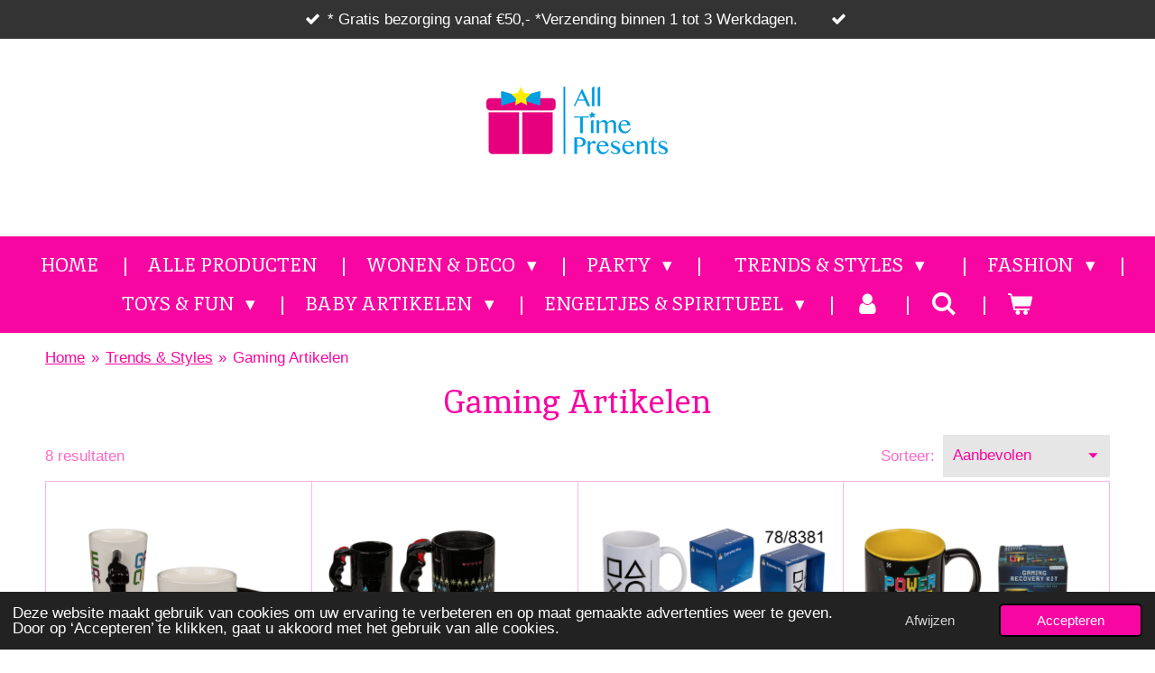

--- FILE ---
content_type: text/html; charset=UTF-8
request_url: https://www.alltimepresents.com/trends-styles/gaming-artikelen
body_size: 17336
content:
<!DOCTYPE html>
<html lang="nl">
    <head>
        <meta http-equiv="Content-Type" content="text/html; charset=utf-8">
        <meta name="viewport" content="width=device-width, initial-scale=1.0, maximum-scale=5.0">
        <meta http-equiv="X-UA-Compatible" content="IE=edge">
        <link rel="canonical" href="https://www.alltimepresents.com/trends-styles/gaming-artikelen">
        <link rel="sitemap" type="application/xml" href="https://www.alltimepresents.com/sitemap.xml">
        <meta property="og:title" content="Gaming Artikelen / Trends &amp; Styles | All Time Presents">
        <meta property="og:url" content="https://www.alltimepresents.com/trends-styles/gaming-artikelen">
        <base href="https://www.alltimepresents.com/">
        <meta name="description" property="og:description" content="">
                <script nonce="26020fcd587044bfe51ef6b7cf3294e9">
            
            window.JOUWWEB = window.JOUWWEB || {};
            window.JOUWWEB.application = window.JOUWWEB.application || {};
            window.JOUWWEB.application = {"backends":[{"domain":"jouwweb.nl","freeDomain":"jouwweb.site"},{"domain":"webador.com","freeDomain":"webadorsite.com"},{"domain":"webador.de","freeDomain":"webadorsite.com"},{"domain":"webador.fr","freeDomain":"webadorsite.com"},{"domain":"webador.es","freeDomain":"webadorsite.com"},{"domain":"webador.it","freeDomain":"webadorsite.com"},{"domain":"jouwweb.be","freeDomain":"jouwweb.site"},{"domain":"webador.ie","freeDomain":"webadorsite.com"},{"domain":"webador.co.uk","freeDomain":"webadorsite.com"},{"domain":"webador.at","freeDomain":"webadorsite.com"},{"domain":"webador.be","freeDomain":"webadorsite.com"},{"domain":"webador.ch","freeDomain":"webadorsite.com"},{"domain":"webador.ch","freeDomain":"webadorsite.com"},{"domain":"webador.mx","freeDomain":"webadorsite.com"},{"domain":"webador.com","freeDomain":"webadorsite.com"},{"domain":"webador.dk","freeDomain":"webadorsite.com"},{"domain":"webador.se","freeDomain":"webadorsite.com"},{"domain":"webador.no","freeDomain":"webadorsite.com"},{"domain":"webador.fi","freeDomain":"webadorsite.com"},{"domain":"webador.ca","freeDomain":"webadorsite.com"},{"domain":"webador.ca","freeDomain":"webadorsite.com"},{"domain":"webador.pl","freeDomain":"webadorsite.com"},{"domain":"webador.com.au","freeDomain":"webadorsite.com"},{"domain":"webador.nz","freeDomain":"webadorsite.com"}],"editorLocale":"nl-NL","editorTimezone":"Europe\/Amsterdam","editorLanguage":"nl","analytics4TrackingId":"G-E6PZPGE4QM","analyticsDimensions":[],"backendDomain":"www.jouwweb.nl","backendShortDomain":"jouwweb.nl","backendKey":"jouwweb-nl","freeWebsiteDomain":"jouwweb.site","noSsl":false,"build":{"reference":"76559bd"},"linkHostnames":["www.jouwweb.nl","www.webador.com","www.webador.de","www.webador.fr","www.webador.es","www.webador.it","www.jouwweb.be","www.webador.ie","www.webador.co.uk","www.webador.at","www.webador.be","www.webador.ch","fr.webador.ch","www.webador.mx","es.webador.com","www.webador.dk","www.webador.se","www.webador.no","www.webador.fi","www.webador.ca","fr.webador.ca","www.webador.pl","www.webador.com.au","www.webador.nz"],"assetsUrl":"https:\/\/assets.jwwb.nl","loginUrl":"https:\/\/www.jouwweb.nl\/inloggen","publishUrl":"https:\/\/www.jouwweb.nl\/v2\/website\/2187464\/publish-proxy","adminUserOrIp":false,"pricing":{"plans":{"lite":{"amount":"700","currency":"EUR"},"pro":{"amount":"1200","currency":"EUR"},"business":{"amount":"2400","currency":"EUR"}},"yearlyDiscount":{"price":{"amount":"0","currency":"EUR"},"ratio":0,"percent":"0%","discountPrice":{"amount":"0","currency":"EUR"},"termPricePerMonth":{"amount":"0","currency":"EUR"},"termPricePerYear":{"amount":"0","currency":"EUR"}}},"hcUrl":{"add-product-variants":"https:\/\/help.jouwweb.nl\/hc\/nl\/articles\/28594307773201","basic-vs-advanced-shipping":"https:\/\/help.jouwweb.nl\/hc\/nl\/articles\/28594268794257","html-in-head":"https:\/\/help.jouwweb.nl\/hc\/nl\/articles\/28594336422545","link-domain-name":"https:\/\/help.jouwweb.nl\/hc\/nl\/articles\/28594325307409","optimize-for-mobile":"https:\/\/help.jouwweb.nl\/hc\/nl\/articles\/28594312927121","seo":"https:\/\/help.jouwweb.nl\/hc\/nl\/sections\/28507243966737","transfer-domain-name":"https:\/\/help.jouwweb.nl\/hc\/nl\/articles\/28594325232657","website-not-secure":"https:\/\/help.jouwweb.nl\/hc\/nl\/articles\/28594252935825"}};
            window.JOUWWEB.brand = {"type":"jouwweb","name":"JouwWeb","domain":"JouwWeb.nl","supportEmail":"support@jouwweb.nl"};
                    
                window.JOUWWEB = window.JOUWWEB || {};
                window.JOUWWEB.websiteRendering = {"locale":"nl-NL","timezone":"Europe\/Amsterdam","routes":{"api\/upload\/product-field":"\/_api\/upload\/product-field","checkout\/cart":"\/winkelwagen","payment":"\/bestelling-afronden\/:publicOrderId","payment\/forward":"\/bestelling-afronden\/:publicOrderId\/forward","public-order":"\/bestelling\/:publicOrderId","checkout\/authorize":"\/winkelwagen\/authorize\/:gateway","wishlist":"\/verlanglijst"}};
                                                    window.JOUWWEB.website = {"id":2187464,"locale":"nl-NL","enabled":true,"title":"All Time Presents","hasTitle":true,"roleOfLoggedInUser":null,"ownerLocale":"nl-NL","plan":"business","freeWebsiteDomain":"jouwweb.site","backendKey":"jouwweb-nl","currency":"EUR","defaultLocale":"nl-NL","url":"https:\/\/www.alltimepresents.com\/","homepageSegmentId":8440597,"category":"webshop","isOffline":false,"isPublished":true,"locales":["nl-NL"],"allowed":{"ads":false,"credits":true,"externalLinks":true,"slideshow":true,"customDefaultSlideshow":true,"hostedAlbums":true,"moderators":true,"mailboxQuota":10,"statisticsVisitors":true,"statisticsDetailed":true,"statisticsMonths":-1,"favicon":true,"password":true,"freeDomains":2,"freeMailAccounts":1,"canUseLanguages":false,"fileUpload":true,"legacyFontSize":false,"webshop":true,"products":-1,"imageText":false,"search":true,"audioUpload":true,"videoUpload":5000,"allowDangerousForms":false,"allowHtmlCode":true,"mobileBar":true,"sidebar":false,"poll":false,"allowCustomForms":true,"allowBusinessListing":true,"allowCustomAnalytics":true,"allowAccountingLink":true,"digitalProducts":true,"sitemapElement":false},"mobileBar":{"enabled":true,"theme":"dark","email":{"active":true,"value":"alltimepresents@gmail.com"},"location":{"active":true,"value":"Maastrichterlaan 56, Vaals"},"phone":{"active":true,"value":"+31625151737"},"whatsapp":{"active":true,"value":"+31625151737"},"social":{"active":true,"network":"facebook","value":"AllTimePresents\/"}},"webshop":{"enabled":true,"currency":"EUR","taxEnabled":true,"taxInclusive":true,"vatDisclaimerVisible":false,"orderNotice":null,"orderConfirmation":null,"freeShipping":true,"freeShippingAmount":"50.00","shippingDisclaimerVisible":false,"pickupAllowed":true,"couponAllowed":false,"detailsPageAvailable":true,"socialMediaVisible":true,"termsPage":8454997,"termsPageUrl":"\/algemene-voorwaarden","extraTerms":null,"pricingVisible":true,"orderButtonVisible":true,"shippingAdvanced":true,"shippingAdvancedBackEnd":true,"soldOutVisible":false,"backInStockNotificationEnabled":false,"canAddProducts":true,"nextOrderNumber":539,"allowedServicePoints":[],"sendcloudConfigured":true,"sendcloudFallbackPublicKey":"a3d50033a59b4a598f1d7ce7e72aafdf","taxExemptionAllowed":false,"invoiceComment":null,"emptyCartVisible":true,"minimumOrderPrice":null,"productNumbersEnabled":false,"wishlistEnabled":true,"hideTaxOnCart":false},"isTreatedAsWebshop":true};                            window.JOUWWEB.cart = {"products":[],"coupon":null,"shippingCountryCode":null,"shippingChoice":null,"breakdown":[]};                            window.JOUWWEB.scripts = ["website-rendering\/webshop"];                        window.parent.JOUWWEB.colorPalette = window.JOUWWEB.colorPalette;
        </script>
                <title>Gaming Artikelen / Trends &amp; Styles | All Time Presents</title>
                                            <link href="https://primary.jwwb.nl/public/x/g/g/temp-pdnayzfgfmiohhqwyrxq/touch-icon-iphone.png?bust=1636313148" rel="apple-touch-icon" sizes="60x60">                                                <link href="https://primary.jwwb.nl/public/x/g/g/temp-pdnayzfgfmiohhqwyrxq/touch-icon-ipad.png?bust=1636313148" rel="apple-touch-icon" sizes="76x76">                                                <link href="https://primary.jwwb.nl/public/x/g/g/temp-pdnayzfgfmiohhqwyrxq/touch-icon-iphone-retina.png?bust=1636313148" rel="apple-touch-icon" sizes="120x120">                                                <link href="https://primary.jwwb.nl/public/x/g/g/temp-pdnayzfgfmiohhqwyrxq/touch-icon-ipad-retina.png?bust=1636313148" rel="apple-touch-icon" sizes="152x152">                                                <link href="https://primary.jwwb.nl/public/x/g/g/temp-pdnayzfgfmiohhqwyrxq/favicon.png?bust=1636313148" rel="shortcut icon">                                                <link href="https://primary.jwwb.nl/public/x/g/g/temp-pdnayzfgfmiohhqwyrxq/favicon.png?bust=1636313148" rel="icon">                                        <meta property="og:image" content="https&#x3A;&#x2F;&#x2F;primary.jwwb.nl&#x2F;public&#x2F;x&#x2F;g&#x2F;g&#x2F;temp-pdnayzfgfmiohhqwyrxq&#x2F;eer8oa&#x2F;Schermafbeelding2021-12-11om121915-2.png">
                                    <meta name="twitter:card" content="summary_large_image">
                        <meta property="twitter:image" content="https&#x3A;&#x2F;&#x2F;primary.jwwb.nl&#x2F;public&#x2F;x&#x2F;g&#x2F;g&#x2F;temp-pdnayzfgfmiohhqwyrxq&#x2F;eer8oa&#x2F;Schermafbeelding2021-12-11om121915-2.png">
                                                    <!-- Global site tag (gtag.js) - Google Analytics -->
<script async src="https://www.googletagmanager.com/gtag/js?id=UA-214435414-1"></script>
<script>
  window.dataLayer = window.dataLayer || [];
  function gtag(){dataLayer.push(arguments);}
  gtag('js', new Date());

  gtag('config', 'UA-214435414-1');
</script>

<meta name="google-site-verification" content="uzDIhs_2RLLmGU9tkN2_0HZXZRpUsyepYKIEP34rBbs">
 
                            <script src="https://www.googletagmanager.com/gtag/js?id=G-35KYN25CFZ" nonce="26020fcd587044bfe51ef6b7cf3294e9" data-turbo-track="reload" async></script>
<script src="https://plausible.io/js/script.manual.js" nonce="26020fcd587044bfe51ef6b7cf3294e9" data-turbo-track="reload" defer data-domain="shard14.jouwweb.nl"></script>
<link rel="stylesheet" type="text/css" href="https://gfonts.jwwb.nl/css?display=fallback&amp;family=Inika%3A400%2C700%2C400italic%2C700italic" nonce="26020fcd587044bfe51ef6b7cf3294e9" data-turbo-track="dynamic">
<script src="https://assets.jwwb.nl/assets/build/website-rendering/nl-NL.js?bust=af8dcdef13a1895089e9" nonce="26020fcd587044bfe51ef6b7cf3294e9" data-turbo-track="reload" defer></script>
<script src="https://assets.jwwb.nl/assets/website-rendering/runtime.e155993011efc7175f1d.js?bust=9c9da86aa25b93d0d097" nonce="26020fcd587044bfe51ef6b7cf3294e9" data-turbo-track="reload" defer></script>
<script src="https://assets.jwwb.nl/assets/website-rendering/812.881ee67943804724d5af.js?bust=78ab7ad7d6392c42d317" nonce="26020fcd587044bfe51ef6b7cf3294e9" data-turbo-track="reload" defer></script>
<script src="https://assets.jwwb.nl/assets/website-rendering/main.fcb48f874358186fdbcf.js?bust=ae2434b747f7e2a90746" nonce="26020fcd587044bfe51ef6b7cf3294e9" data-turbo-track="reload" defer></script>
<link rel="preload" href="https://assets.jwwb.nl/assets/website-rendering/styles.1ccb5af37fe695da2886.css?bust=b0ae04ec4c862e8d8ee1" as="style">
<link rel="preload" href="https://assets.jwwb.nl/assets/website-rendering/fonts/icons-website-rendering/font/website-rendering.woff2?bust=bd2797014f9452dadc8e" as="font" crossorigin>
<link rel="preconnect" href="https://gfonts.jwwb.nl">
<link rel="stylesheet" type="text/css" href="https://assets.jwwb.nl/assets/website-rendering/styles.1ccb5af37fe695da2886.css?bust=b0ae04ec4c862e8d8ee1" nonce="26020fcd587044bfe51ef6b7cf3294e9" data-turbo-track="dynamic">
<link rel="preconnect" href="https://assets.jwwb.nl">
<link rel="preconnect" href="https://www.google-analytics.com">
<link rel="stylesheet" type="text/css" href="https://primary.jwwb.nl/public/x/g/g/temp-pdnayzfgfmiohhqwyrxq/style.css?bust=1768902952" nonce="26020fcd587044bfe51ef6b7cf3294e9" data-turbo-track="dynamic">    </head>
    <body
        id="top"
        class="jw-is-no-slideshow jw-header-is-image jw-is-segment-page jw-is-frontend jw-is-no-sidebar jw-is-messagebar jw-is-no-touch-device jw-is-no-mobile"
                                    data-jouwweb-page="8642593"
                                                data-jouwweb-segment-id="8642593"
                                                data-jouwweb-segment-type="page"
                                                data-template-threshold="1020"
                                                data-template-name="clean&#x7C;blanco&#x7C;blanco-banner&#x7C;blanco-shop"
                            itemscope
        itemtype="https://schema.org/WebPage"
    >
                                    <meta itemprop="url" content="https://www.alltimepresents.com/trends-styles/gaming-artikelen">
        <a href="#main-content" class="jw-skip-link">
            Ga direct naar de hoofdinhoud        </a>
        <div class="jw-background"></div>
        <div class="jw-body">
            <div class="jw-mobile-menu jw-mobile-is-logo js-mobile-menu">
            <button
            type="button"
            class="jw-mobile-menu__button jw-mobile-toggle"
            aria-label="Open / sluit menu"
        >
            <span class="jw-icon-burger"></span>
        </button>
        <div class="jw-mobile-header jw-mobile-header--image">
        <a            class="jw-mobile-header-content"
                            href="/"
                        >
                            <img class="jw-mobile-logo jw-mobile-logo--landscape" src="https://primary.jwwb.nl/public/x/g/g/temp-pdnayzfgfmiohhqwyrxq/sqygj8/image-2.png?enable-io=true&amp;enable=upscale&amp;height=70" srcset="https://primary.jwwb.nl/public/x/g/g/temp-pdnayzfgfmiohhqwyrxq/sqygj8/image-2.png?enable-io=true&amp;enable=upscale&amp;height=70 1x, https://primary.jwwb.nl/public/x/g/g/temp-pdnayzfgfmiohhqwyrxq/sqygj8/image-2.png?enable-io=true&amp;enable=upscale&amp;height=140&amp;quality=70 2x" alt="All Time Presents" title="All Time Presents">                                </a>
    </div>

        <a
        href="/winkelwagen"
        class="jw-mobile-menu__button jw-mobile-header-cart"
        aria-label="Bekijk winkelwagen"
    >
        <span class="jw-icon-badge-wrapper">
            <span class="website-rendering-icon-basket" aria-hidden="true"></span>
            <span class="jw-icon-badge hidden" aria-hidden="true"></span>
        </span>
    </a>
    
    </div>
    <div class="jw-mobile-menu-search jw-mobile-menu-search--hidden">
        <form
            action="/zoeken"
            method="get"
            class="jw-mobile-menu-search__box"
        >
            <input
                type="text"
                name="q"
                value=""
                placeholder="Zoeken..."
                class="jw-mobile-menu-search__input"
                aria-label="Zoeken"
            >
            <button type="submit" class="jw-btn jw-btn--style-flat jw-mobile-menu-search__button" aria-label="Zoeken">
                <span class="website-rendering-icon-search" aria-hidden="true"></span>
            </button>
            <button type="button" class="jw-btn jw-btn--style-flat jw-mobile-menu-search__button js-cancel-search" aria-label="Zoekopdracht annuleren">
                <span class="website-rendering-icon-cancel" aria-hidden="true"></span>
            </button>
        </form>
    </div>
            <div class="message-bar message-bar--dark"><div class="message-bar__container"><ul class="message-bar-usps"><li class="message-bar-usps__item"><i class="website-rendering-icon-ok"></i><span>* Gratis bezorging vanaf €50,-  *Verzending binnen 1 tot 3 Werkdagen. </span></li><li class="message-bar-usps__item"><i class="website-rendering-icon-ok"></i><span></span></li></ul></div></div><div class="topmenu">
    <header>
        <div class="topmenu-inner js-topbar-content-container">
            <div class="jw-header-logo">
            <div
    id="jw-header-image-container"
    class="jw-header jw-header-image jw-header-image-toggle"
    style="flex-basis: 202px; max-width: 202px; flex-shrink: 1;"
>
            <a href="/">
        <img id="jw-header-image" data-image-id="50677795" srcset="https://primary.jwwb.nl/public/x/g/g/temp-pdnayzfgfmiohhqwyrxq/sqygj8/image-2.png?enable-io=true&amp;width=202 202w, https://primary.jwwb.nl/public/x/g/g/temp-pdnayzfgfmiohhqwyrxq/sqygj8/image-2.png?enable-io=true&amp;width=404 404w" class="jw-header-image" title="All Time Presents" style="" sizes="202px" width="202" height="119" intrinsicsize="202.00 x 119.00" alt="All Time Presents">                </a>
    </div>
        <div
    class="jw-header jw-header-title-container jw-header-text jw-header-text-toggle"
    data-stylable="true"
>
    <a        id="jw-header-title"
        class="jw-header-title"
                    href="/"
            >
        A    </a>
</div>
</div>
            <nav class="menu jw-menu-copy">
                <ul
    id="jw-menu"
    class="jw-menu jw-menu-horizontal"
            >
            <li
    class="jw-menu-item"
>
        <a        class="jw-menu-link"
        href="/"                                            data-page-link-id="8440597"
                            >
                <span class="">
            Home        </span>
            </a>
                </li>
            <li
    class="jw-menu-item"
>
        <a        class="jw-menu-link"
        href="/alle-producten"                                            data-page-link-id="8642639"
                            >
                <span class="">
            Alle Producten        </span>
            </a>
                </li>
            <li
    class="jw-menu-item jw-menu-has-submenu"
>
        <a        class="jw-menu-link"
        href="/wonen-deco"                                            data-page-link-id="8642429"
                            >
                <span class="">
            Wonen &amp; Deco        </span>
                    <span class="jw-arrow jw-arrow-toplevel"></span>
            </a>
                    <ul
            class="jw-submenu"
                    >
                            <li
    class="jw-menu-item"
>
        <a        class="jw-menu-link"
        href="/wonen-deco/spaarpotten"                                            data-page-link-id="8700403"
                            >
                <span class="">
            Spaarpotten        </span>
            </a>
                </li>
                            <li
    class="jw-menu-item"
>
        <a        class="jw-menu-link"
        href="/wonen-deco/mokken"                                            data-page-link-id="8642438"
                            >
                <span class="">
            Mokken        </span>
            </a>
                </li>
                            <li
    class="jw-menu-item"
>
        <a        class="jw-menu-link"
        href="/wonen-deco/wierook"                                            data-page-link-id="8763593"
                            >
                <span class="">
            Wierook        </span>
            </a>
                </li>
                            <li
    class="jw-menu-item"
>
        <a        class="jw-menu-link"
        href="/wonen-deco/asbakken"                                            data-page-link-id="8450408"
                            >
                <span class="">
            Asbakken        </span>
            </a>
                </li>
                            <li
    class="jw-menu-item"
>
        <a        class="jw-menu-link"
        href="/wonen-deco/huis-en-deco"                                            data-page-link-id="8791701"
                            >
                <span class="">
            Huis en Deco        </span>
            </a>
                </li>
                            <li
    class="jw-menu-item"
>
        <a        class="jw-menu-link"
        href="/wonen-deco/keuken-en-voedsel"                                            data-page-link-id="8791705"
                            >
                <span class="">
            Keuken en Voedsel        </span>
            </a>
                </li>
                            <li
    class="jw-menu-item"
>
        <a        class="jw-menu-link"
        href="/wonen-deco/glazen-en-drinken"                                            data-page-link-id="8791750"
                            >
                <span class="">
            Glazen en Drinken        </span>
            </a>
                </li>
                            <li
    class="jw-menu-item"
>
        <a        class="jw-menu-link"
        href="/wonen-deco/flesopeners"                                            data-page-link-id="8792753"
                            >
                <span class="">
            Flesopeners        </span>
            </a>
                </li>
                            <li
    class="jw-menu-item"
>
        <a        class="jw-menu-link"
        href="/wonen-deco/kantoor-en-bureau"                                            data-page-link-id="8841048"
                            >
                <span class="">
            Kantoor en Bureau        </span>
            </a>
                </li>
                    </ul>
        </li>
            <li
    class="jw-menu-item jw-menu-has-submenu"
>
        <a        class="jw-menu-link"
        href="/party"                                            data-page-link-id="8638993"
                            >
                <span class="">
            Party        </span>
                    <span class="jw-arrow jw-arrow-toplevel"></span>
            </a>
                    <ul
            class="jw-submenu"
                    >
                            <li
    class="jw-menu-item"
>
        <a        class="jw-menu-link"
        href="/party/drankspellen"                                            data-page-link-id="8450368"
                            >
                <span class="">
            Drankspellen        </span>
            </a>
                </li>
                            <li
    class="jw-menu-item"
>
        <a        class="jw-menu-link"
        href="/party/buttons"                                            data-page-link-id="8749376"
                            >
                <span class="">
            Buttons        </span>
            </a>
                </li>
                            <li
    class="jw-menu-item"
>
        <a        class="jw-menu-link"
        href="/party/vlaggenlijnen"                                            data-page-link-id="8651161"
                            >
                <span class="">
            Vlaggenlijnen        </span>
            </a>
                </li>
                            <li
    class="jw-menu-item"
>
        <a        class="jw-menu-link"
        href="/party/folieballonnen"                                            data-page-link-id="8793044"
                            >
                <span class="">
            Folieballonnen        </span>
            </a>
                </li>
                            <li
    class="jw-menu-item"
>
        <a        class="jw-menu-link"
        href="/party/kaarsen-en-fonteinen"                                            data-page-link-id="8793253"
                            >
                <span class="">
            Kaarsen en Fonteinen        </span>
            </a>
                </li>
                            <li
    class="jw-menu-item"
>
        <a        class="jw-menu-link"
        href="/party/feestelijk-eten-en-drinken"                                            data-page-link-id="9171521"
                            >
                <span class="">
            Feestelijk Eten en Drinken        </span>
            </a>
                </li>
                            <li
    class="jw-menu-item"
>
        <a        class="jw-menu-link"
        href="/party/vuurwerk-cat-1"                                            data-page-link-id="8798799"
                            >
                <span class="">
            Vuurwerk Cat 1        </span>
            </a>
                </li>
                            <li
    class="jw-menu-item"
>
        <a        class="jw-menu-link"
        href="/party/huldeschilden"                                            data-page-link-id="9229088"
                            >
                <span class="">
            Huldeschilden        </span>
            </a>
                </li>
                            <li
    class="jw-menu-item"
>
        <a        class="jw-menu-link"
        href="/party/vlaggen"                                            data-page-link-id="9229715"
                            >
                <span class="">
            Vlaggen        </span>
            </a>
                </li>
                            <li
    class="jw-menu-item"
>
        <a        class="jw-menu-link"
        href="/party/confetti-party-poppers"                                            data-page-link-id="9235937"
                            >
                <span class="">
            Confetti &amp; Party Poppers        </span>
            </a>
                </li>
                    </ul>
        </li>
            <li
    class="jw-menu-item jw-menu-has-submenu jw-menu-is-active"
>
        <a        class="jw-menu-link js-active-menu-item"
        href="/trends-styles"                                            data-page-link-id="8642592"
                            >
                <span class="">
            Trends &amp; Styles        </span>
                    <span class="jw-arrow jw-arrow-toplevel"></span>
            </a>
                    <ul
            class="jw-submenu"
                    >
                            <li
    class="jw-menu-item jw-menu-is-active"
>
        <a        class="jw-menu-link js-active-menu-item"
        href="/trends-styles/gaming-artikelen"                                            data-page-link-id="8642593"
                            >
                <span class="">
            Gaming Artikelen        </span>
            </a>
                </li>
                            <li
    class="jw-menu-item"
>
        <a        class="jw-menu-link"
        href="/trends-styles/gelicenseerde-producten"                                            data-page-link-id="8676556"
                            >
                <span class="">
            Gelicenseerde producten        </span>
            </a>
                </li>
                            <li
    class="jw-menu-item"
>
        <a        class="jw-menu-link"
        href="/trends-styles/star-wars-producten"                                            data-page-link-id="8676930"
                            >
                <span class="">
            Star Wars Producten        </span>
            </a>
                </li>
                            <li
    class="jw-menu-item"
>
        <a        class="jw-menu-link"
        href="/trends-styles/alien-artikelen"                                            data-page-link-id="8717821"
                            >
                <span class="">
            Alien Artikelen        </span>
            </a>
                </li>
                            <li
    class="jw-menu-item"
>
        <a        class="jw-menu-link"
        href="/trends-styles/volkswagen-artikelen"                                            data-page-link-id="8789658"
                            >
                <span class="">
            Volkswagen Artikelen        </span>
            </a>
                </li>
                            <li
    class="jw-menu-item"
>
        <a        class="jw-menu-link"
        href="/trends-styles/cannabis-products"                                            data-page-link-id="8789299"
                            >
                <span class="">
            Cannabis Products        </span>
            </a>
                </li>
                            <li
    class="jw-menu-item"
>
        <a        class="jw-menu-link"
        href="/trends-styles/skulls-schedel-producten"                                            data-page-link-id="8676656"
                            >
                <span class="">
            Skulls/Schedel Producten        </span>
            </a>
                </li>
                            <li
    class="jw-menu-item"
>
        <a        class="jw-menu-link"
        href="/trends-styles/erotische-fun-artikelen"                                            data-page-link-id="10398239"
                            >
                <span class="">
            Erotische fun artikelen        </span>
            </a>
                </li>
                    </ul>
        </li>
            <li
    class="jw-menu-item jw-menu-has-submenu"
>
        <a        class="jw-menu-link"
        href="/fashion"                                            data-page-link-id="8740836"
                            >
                <span class="">
            Fashion        </span>
                    <span class="jw-arrow jw-arrow-toplevel"></span>
            </a>
                    <ul
            class="jw-submenu"
                    >
                            <li
    class="jw-menu-item"
>
        <a        class="jw-menu-link"
        href="/fashion/sokken"                                            data-page-link-id="8740843"
                            >
                <span class="">
            Sokken        </span>
            </a>
                </li>
                            <li
    class="jw-menu-item"
>
        <a        class="jw-menu-link"
        href="/fashion/huettensocken"                                            data-page-link-id="8780020"
                            >
                <span class="">
            Hüttensocken        </span>
            </a>
                </li>
                            <li
    class="jw-menu-item"
>
        <a        class="jw-menu-link"
        href="/fashion/parfums"                                            data-page-link-id="8772967"
                            >
                <span class="">
            Parfums        </span>
            </a>
                </li>
                    </ul>
        </li>
            <li
    class="jw-menu-item jw-menu-has-submenu"
>
        <a        class="jw-menu-link"
        href="/toys-fun"                                            data-page-link-id="8805449"
                            >
                <span class="">
            Toys &amp; Fun        </span>
                    <span class="jw-arrow jw-arrow-toplevel"></span>
            </a>
                    <ul
            class="jw-submenu"
                    >
                            <li
    class="jw-menu-item"
>
        <a        class="jw-menu-link"
        href="/toys-fun/beweegbare-figuren-solar-figuren"                                            data-page-link-id="8805504"
                            >
                <span class="">
            Beweegbare Figuren/Solar Figuren        </span>
            </a>
                </li>
                            <li
    class="jw-menu-item"
>
        <a        class="jw-menu-link"
        href="/toys-fun/speelgoed-toys"                                            data-page-link-id="31990195"
                            >
                <span class="">
            Speelgoed/Toys        </span>
            </a>
                </li>
                            <li
    class="jw-menu-item"
>
        <a        class="jw-menu-link"
        href="/toys-fun/sleutelhangers"                                            data-page-link-id="8808978"
                            >
                <span class="">
            Sleutelhangers        </span>
            </a>
                </li>
                    </ul>
        </li>
            <li
    class="jw-menu-item jw-menu-has-submenu"
>
        <a        class="jw-menu-link"
        href="/baby-artikelen-1"                                            data-page-link-id="9388012"
                            >
                <span class="">
            Baby Artikelen        </span>
                    <span class="jw-arrow jw-arrow-toplevel"></span>
            </a>
                    <ul
            class="jw-submenu"
                    >
                            <li
    class="jw-menu-item"
>
        <a        class="jw-menu-link"
        href="/baby-artikelen-1/rompers-met-tekst"                                            data-page-link-id="9388014"
                            >
                <span class="">
            Rompers met tekst        </span>
            </a>
                </li>
                            <li
    class="jw-menu-item"
>
        <a        class="jw-menu-link"
        href="/baby-artikelen-1/slabben-met-tekst"                                            data-page-link-id="9392135"
                            >
                <span class="">
            Slabben met tekst        </span>
            </a>
                </li>
                            <li
    class="jw-menu-item"
>
        <a        class="jw-menu-link"
        href="/baby-artikelen-1/baby-shirts-met-tekst"                                            data-page-link-id="9547135"
                            >
                <span class="">
            Baby Shirts met tekst        </span>
            </a>
                </li>
                            <li
    class="jw-menu-item"
>
        <a        class="jw-menu-link"
        href="/baby-artikelen-1/baby-mutsjes-met-tekst"                                            data-page-link-id="9780242"
                            >
                <span class="">
            Baby mutsjes met tekst        </span>
            </a>
                </li>
                    </ul>
        </li>
            <li
    class="jw-menu-item jw-menu-has-submenu"
>
        <a        class="jw-menu-link"
        href="/engeltjes-spiritueel"                                            data-page-link-id="12704172"
                            >
                <span class="">
            Engeltjes &amp; Spiritueel        </span>
                    <span class="jw-arrow jw-arrow-toplevel"></span>
            </a>
                    <ul
            class="jw-submenu"
                    >
                            <li
    class="jw-menu-item"
>
        <a        class="jw-menu-link"
        href="/engeltjes-spiritueel/engel-figuren"                                            data-page-link-id="13191517"
                            >
                <span class="">
            Engel figuren        </span>
            </a>
                </li>
                            <li
    class="jw-menu-item"
>
        <a        class="jw-menu-link"
        href="/engeltjes-spiritueel/boeddha-buddha-artikelen"                                            data-page-link-id="14059110"
                            >
                <span class="">
            Boeddha/Buddha Artikelen        </span>
            </a>
                </li>
                    </ul>
        </li>
            <li
    class="jw-menu-item"
>
        <a        class="jw-menu-link jw-menu-link--icon"
        href="/account"                                                            title="Account"
            >
                                <span class="website-rendering-icon-user"></span>
                            <span class="hidden-desktop-horizontal-menu">
            Account        </span>
            </a>
                </li>
            <li
    class="jw-menu-item jw-menu-search-item"
>
        <button        class="jw-menu-link jw-menu-link--icon jw-text-button"
                                                                    title="Zoeken"
            >
                                <span class="website-rendering-icon-search"></span>
                            <span class="hidden-desktop-horizontal-menu">
            Zoeken        </span>
            </button>
                
            <div class="jw-popover-container jw-popover-container--inline is-hidden">
                <div class="jw-popover-backdrop"></div>
                <div class="jw-popover">
                    <div class="jw-popover__arrow"></div>
                    <div class="jw-popover__content jw-section-white">
                        <form  class="jw-search" action="/zoeken" method="get">
                            
                            <input class="jw-search__input" type="text" name="q" value="" placeholder="Zoeken..." aria-label="Zoeken" >
                            <button class="jw-search__submit" type="submit" aria-label="Zoeken">
                                <span class="website-rendering-icon-search" aria-hidden="true"></span>
                            </button>
                        </form>
                    </div>
                </div>
            </div>
                        </li>
            <li
    class="jw-menu-item jw-menu-wishlist-item js-menu-wishlist-item jw-menu-wishlist-item--hidden"
>
        <a        class="jw-menu-link jw-menu-link--icon"
        href="/verlanglijst"                                                            title="Verlanglijst"
            >
                                    <span class="jw-icon-badge-wrapper">
                        <span class="website-rendering-icon-heart"></span>
                                            <span class="jw-icon-badge hidden">
                    0                </span>
                            <span class="hidden-desktop-horizontal-menu">
            Verlanglijst        </span>
            </a>
                </li>
            <li
    class="jw-menu-item js-menu-cart-item "
>
        <a        class="jw-menu-link jw-menu-link--icon"
        href="/winkelwagen"                                                            title="Winkelwagen"
            >
                                    <span class="jw-icon-badge-wrapper">
                        <span class="website-rendering-icon-basket"></span>
                                            <span class="jw-icon-badge hidden">
                    0                </span>
                            <span class="hidden-desktop-horizontal-menu">
            Winkelwagen        </span>
            </a>
                </li>
    
    </ul>

    <script nonce="26020fcd587044bfe51ef6b7cf3294e9" id="jw-mobile-menu-template" type="text/template">
        <ul id="jw-menu" class="jw-menu jw-menu-horizontal jw-menu-spacing--mobile-bar">
                            <li
    class="jw-menu-item jw-menu-search-item"
>
                
                 <li class="jw-menu-item jw-mobile-menu-search-item">
                    <form class="jw-search" action="/zoeken" method="get">
                        <input class="jw-search__input" type="text" name="q" value="" placeholder="Zoeken..." aria-label="Zoeken">
                        <button class="jw-search__submit" type="submit" aria-label="Zoeken">
                            <span class="website-rendering-icon-search" aria-hidden="true"></span>
                        </button>
                    </form>
                </li>
                        </li>
                            <li
    class="jw-menu-item"
>
        <a        class="jw-menu-link"
        href="/"                                            data-page-link-id="8440597"
                            >
                <span class="">
            Home        </span>
            </a>
                </li>
                            <li
    class="jw-menu-item"
>
        <a        class="jw-menu-link"
        href="/alle-producten"                                            data-page-link-id="8642639"
                            >
                <span class="">
            Alle Producten        </span>
            </a>
                </li>
                            <li
    class="jw-menu-item jw-menu-has-submenu"
>
        <a        class="jw-menu-link"
        href="/wonen-deco"                                            data-page-link-id="8642429"
                            >
                <span class="">
            Wonen &amp; Deco        </span>
                    <span class="jw-arrow jw-arrow-toplevel"></span>
            </a>
                    <ul
            class="jw-submenu"
                    >
                            <li
    class="jw-menu-item"
>
        <a        class="jw-menu-link"
        href="/wonen-deco/spaarpotten"                                            data-page-link-id="8700403"
                            >
                <span class="">
            Spaarpotten        </span>
            </a>
                </li>
                            <li
    class="jw-menu-item"
>
        <a        class="jw-menu-link"
        href="/wonen-deco/mokken"                                            data-page-link-id="8642438"
                            >
                <span class="">
            Mokken        </span>
            </a>
                </li>
                            <li
    class="jw-menu-item"
>
        <a        class="jw-menu-link"
        href="/wonen-deco/wierook"                                            data-page-link-id="8763593"
                            >
                <span class="">
            Wierook        </span>
            </a>
                </li>
                            <li
    class="jw-menu-item"
>
        <a        class="jw-menu-link"
        href="/wonen-deco/asbakken"                                            data-page-link-id="8450408"
                            >
                <span class="">
            Asbakken        </span>
            </a>
                </li>
                            <li
    class="jw-menu-item"
>
        <a        class="jw-menu-link"
        href="/wonen-deco/huis-en-deco"                                            data-page-link-id="8791701"
                            >
                <span class="">
            Huis en Deco        </span>
            </a>
                </li>
                            <li
    class="jw-menu-item"
>
        <a        class="jw-menu-link"
        href="/wonen-deco/keuken-en-voedsel"                                            data-page-link-id="8791705"
                            >
                <span class="">
            Keuken en Voedsel        </span>
            </a>
                </li>
                            <li
    class="jw-menu-item"
>
        <a        class="jw-menu-link"
        href="/wonen-deco/glazen-en-drinken"                                            data-page-link-id="8791750"
                            >
                <span class="">
            Glazen en Drinken        </span>
            </a>
                </li>
                            <li
    class="jw-menu-item"
>
        <a        class="jw-menu-link"
        href="/wonen-deco/flesopeners"                                            data-page-link-id="8792753"
                            >
                <span class="">
            Flesopeners        </span>
            </a>
                </li>
                            <li
    class="jw-menu-item"
>
        <a        class="jw-menu-link"
        href="/wonen-deco/kantoor-en-bureau"                                            data-page-link-id="8841048"
                            >
                <span class="">
            Kantoor en Bureau        </span>
            </a>
                </li>
                    </ul>
        </li>
                            <li
    class="jw-menu-item jw-menu-has-submenu"
>
        <a        class="jw-menu-link"
        href="/party"                                            data-page-link-id="8638993"
                            >
                <span class="">
            Party        </span>
                    <span class="jw-arrow jw-arrow-toplevel"></span>
            </a>
                    <ul
            class="jw-submenu"
                    >
                            <li
    class="jw-menu-item"
>
        <a        class="jw-menu-link"
        href="/party/drankspellen"                                            data-page-link-id="8450368"
                            >
                <span class="">
            Drankspellen        </span>
            </a>
                </li>
                            <li
    class="jw-menu-item"
>
        <a        class="jw-menu-link"
        href="/party/buttons"                                            data-page-link-id="8749376"
                            >
                <span class="">
            Buttons        </span>
            </a>
                </li>
                            <li
    class="jw-menu-item"
>
        <a        class="jw-menu-link"
        href="/party/vlaggenlijnen"                                            data-page-link-id="8651161"
                            >
                <span class="">
            Vlaggenlijnen        </span>
            </a>
                </li>
                            <li
    class="jw-menu-item"
>
        <a        class="jw-menu-link"
        href="/party/folieballonnen"                                            data-page-link-id="8793044"
                            >
                <span class="">
            Folieballonnen        </span>
            </a>
                </li>
                            <li
    class="jw-menu-item"
>
        <a        class="jw-menu-link"
        href="/party/kaarsen-en-fonteinen"                                            data-page-link-id="8793253"
                            >
                <span class="">
            Kaarsen en Fonteinen        </span>
            </a>
                </li>
                            <li
    class="jw-menu-item"
>
        <a        class="jw-menu-link"
        href="/party/feestelijk-eten-en-drinken"                                            data-page-link-id="9171521"
                            >
                <span class="">
            Feestelijk Eten en Drinken        </span>
            </a>
                </li>
                            <li
    class="jw-menu-item"
>
        <a        class="jw-menu-link"
        href="/party/vuurwerk-cat-1"                                            data-page-link-id="8798799"
                            >
                <span class="">
            Vuurwerk Cat 1        </span>
            </a>
                </li>
                            <li
    class="jw-menu-item"
>
        <a        class="jw-menu-link"
        href="/party/huldeschilden"                                            data-page-link-id="9229088"
                            >
                <span class="">
            Huldeschilden        </span>
            </a>
                </li>
                            <li
    class="jw-menu-item"
>
        <a        class="jw-menu-link"
        href="/party/vlaggen"                                            data-page-link-id="9229715"
                            >
                <span class="">
            Vlaggen        </span>
            </a>
                </li>
                            <li
    class="jw-menu-item"
>
        <a        class="jw-menu-link"
        href="/party/confetti-party-poppers"                                            data-page-link-id="9235937"
                            >
                <span class="">
            Confetti &amp; Party Poppers        </span>
            </a>
                </li>
                    </ul>
        </li>
                            <li
    class="jw-menu-item jw-menu-has-submenu jw-menu-is-active"
>
        <a        class="jw-menu-link js-active-menu-item"
        href="/trends-styles"                                            data-page-link-id="8642592"
                            >
                <span class="">
            Trends &amp; Styles        </span>
                    <span class="jw-arrow jw-arrow-toplevel"></span>
            </a>
                    <ul
            class="jw-submenu"
                    >
                            <li
    class="jw-menu-item jw-menu-is-active"
>
        <a        class="jw-menu-link js-active-menu-item"
        href="/trends-styles/gaming-artikelen"                                            data-page-link-id="8642593"
                            >
                <span class="">
            Gaming Artikelen        </span>
            </a>
                </li>
                            <li
    class="jw-menu-item"
>
        <a        class="jw-menu-link"
        href="/trends-styles/gelicenseerde-producten"                                            data-page-link-id="8676556"
                            >
                <span class="">
            Gelicenseerde producten        </span>
            </a>
                </li>
                            <li
    class="jw-menu-item"
>
        <a        class="jw-menu-link"
        href="/trends-styles/star-wars-producten"                                            data-page-link-id="8676930"
                            >
                <span class="">
            Star Wars Producten        </span>
            </a>
                </li>
                            <li
    class="jw-menu-item"
>
        <a        class="jw-menu-link"
        href="/trends-styles/alien-artikelen"                                            data-page-link-id="8717821"
                            >
                <span class="">
            Alien Artikelen        </span>
            </a>
                </li>
                            <li
    class="jw-menu-item"
>
        <a        class="jw-menu-link"
        href="/trends-styles/volkswagen-artikelen"                                            data-page-link-id="8789658"
                            >
                <span class="">
            Volkswagen Artikelen        </span>
            </a>
                </li>
                            <li
    class="jw-menu-item"
>
        <a        class="jw-menu-link"
        href="/trends-styles/cannabis-products"                                            data-page-link-id="8789299"
                            >
                <span class="">
            Cannabis Products        </span>
            </a>
                </li>
                            <li
    class="jw-menu-item"
>
        <a        class="jw-menu-link"
        href="/trends-styles/skulls-schedel-producten"                                            data-page-link-id="8676656"
                            >
                <span class="">
            Skulls/Schedel Producten        </span>
            </a>
                </li>
                            <li
    class="jw-menu-item"
>
        <a        class="jw-menu-link"
        href="/trends-styles/erotische-fun-artikelen"                                            data-page-link-id="10398239"
                            >
                <span class="">
            Erotische fun artikelen        </span>
            </a>
                </li>
                    </ul>
        </li>
                            <li
    class="jw-menu-item jw-menu-has-submenu"
>
        <a        class="jw-menu-link"
        href="/fashion"                                            data-page-link-id="8740836"
                            >
                <span class="">
            Fashion        </span>
                    <span class="jw-arrow jw-arrow-toplevel"></span>
            </a>
                    <ul
            class="jw-submenu"
                    >
                            <li
    class="jw-menu-item"
>
        <a        class="jw-menu-link"
        href="/fashion/sokken"                                            data-page-link-id="8740843"
                            >
                <span class="">
            Sokken        </span>
            </a>
                </li>
                            <li
    class="jw-menu-item"
>
        <a        class="jw-menu-link"
        href="/fashion/huettensocken"                                            data-page-link-id="8780020"
                            >
                <span class="">
            Hüttensocken        </span>
            </a>
                </li>
                            <li
    class="jw-menu-item"
>
        <a        class="jw-menu-link"
        href="/fashion/parfums"                                            data-page-link-id="8772967"
                            >
                <span class="">
            Parfums        </span>
            </a>
                </li>
                    </ul>
        </li>
                            <li
    class="jw-menu-item jw-menu-has-submenu"
>
        <a        class="jw-menu-link"
        href="/toys-fun"                                            data-page-link-id="8805449"
                            >
                <span class="">
            Toys &amp; Fun        </span>
                    <span class="jw-arrow jw-arrow-toplevel"></span>
            </a>
                    <ul
            class="jw-submenu"
                    >
                            <li
    class="jw-menu-item"
>
        <a        class="jw-menu-link"
        href="/toys-fun/beweegbare-figuren-solar-figuren"                                            data-page-link-id="8805504"
                            >
                <span class="">
            Beweegbare Figuren/Solar Figuren        </span>
            </a>
                </li>
                            <li
    class="jw-menu-item"
>
        <a        class="jw-menu-link"
        href="/toys-fun/speelgoed-toys"                                            data-page-link-id="31990195"
                            >
                <span class="">
            Speelgoed/Toys        </span>
            </a>
                </li>
                            <li
    class="jw-menu-item"
>
        <a        class="jw-menu-link"
        href="/toys-fun/sleutelhangers"                                            data-page-link-id="8808978"
                            >
                <span class="">
            Sleutelhangers        </span>
            </a>
                </li>
                    </ul>
        </li>
                            <li
    class="jw-menu-item jw-menu-has-submenu"
>
        <a        class="jw-menu-link"
        href="/baby-artikelen-1"                                            data-page-link-id="9388012"
                            >
                <span class="">
            Baby Artikelen        </span>
                    <span class="jw-arrow jw-arrow-toplevel"></span>
            </a>
                    <ul
            class="jw-submenu"
                    >
                            <li
    class="jw-menu-item"
>
        <a        class="jw-menu-link"
        href="/baby-artikelen-1/rompers-met-tekst"                                            data-page-link-id="9388014"
                            >
                <span class="">
            Rompers met tekst        </span>
            </a>
                </li>
                            <li
    class="jw-menu-item"
>
        <a        class="jw-menu-link"
        href="/baby-artikelen-1/slabben-met-tekst"                                            data-page-link-id="9392135"
                            >
                <span class="">
            Slabben met tekst        </span>
            </a>
                </li>
                            <li
    class="jw-menu-item"
>
        <a        class="jw-menu-link"
        href="/baby-artikelen-1/baby-shirts-met-tekst"                                            data-page-link-id="9547135"
                            >
                <span class="">
            Baby Shirts met tekst        </span>
            </a>
                </li>
                            <li
    class="jw-menu-item"
>
        <a        class="jw-menu-link"
        href="/baby-artikelen-1/baby-mutsjes-met-tekst"                                            data-page-link-id="9780242"
                            >
                <span class="">
            Baby mutsjes met tekst        </span>
            </a>
                </li>
                    </ul>
        </li>
                            <li
    class="jw-menu-item jw-menu-has-submenu"
>
        <a        class="jw-menu-link"
        href="/engeltjes-spiritueel"                                            data-page-link-id="12704172"
                            >
                <span class="">
            Engeltjes &amp; Spiritueel        </span>
                    <span class="jw-arrow jw-arrow-toplevel"></span>
            </a>
                    <ul
            class="jw-submenu"
                    >
                            <li
    class="jw-menu-item"
>
        <a        class="jw-menu-link"
        href="/engeltjes-spiritueel/engel-figuren"                                            data-page-link-id="13191517"
                            >
                <span class="">
            Engel figuren        </span>
            </a>
                </li>
                            <li
    class="jw-menu-item"
>
        <a        class="jw-menu-link"
        href="/engeltjes-spiritueel/boeddha-buddha-artikelen"                                            data-page-link-id="14059110"
                            >
                <span class="">
            Boeddha/Buddha Artikelen        </span>
            </a>
                </li>
                    </ul>
        </li>
                            <li
    class="jw-menu-item"
>
        <a        class="jw-menu-link jw-menu-link--icon"
        href="/account"                                                            title="Account"
            >
                                <span class="website-rendering-icon-user"></span>
                            <span class="hidden-desktop-horizontal-menu">
            Account        </span>
            </a>
                </li>
                            <li
    class="jw-menu-item jw-menu-wishlist-item js-menu-wishlist-item jw-menu-wishlist-item--hidden"
>
        <a        class="jw-menu-link jw-menu-link--icon"
        href="/verlanglijst"                                                            title="Verlanglijst"
            >
                                    <span class="jw-icon-badge-wrapper">
                        <span class="website-rendering-icon-heart"></span>
                                            <span class="jw-icon-badge hidden">
                    0                </span>
                            <span class="hidden-desktop-horizontal-menu">
            Verlanglijst        </span>
            </a>
                </li>
            
                    </ul>
    </script>
            </nav>
        </div>
    </header>
</div>
<script nonce="26020fcd587044bfe51ef6b7cf3294e9">
    var backgroundElement = document.querySelector('.jw-background');

    JOUWWEB.templateConfig = {
        header: {
            selector: '.topmenu',
            mobileSelector: '.jw-mobile-menu',
            updatePusher: function (height, state) {

                if (state === 'desktop') {
                    // Expose the header height as a custom property so
                    // we can use this to set the background height in CSS.
                    if (backgroundElement && height) {
                        backgroundElement.setAttribute('style', '--header-height: ' + height + 'px;');
                    }
                } else if (state === 'mobile') {
                    $('.jw-menu-clone .jw-menu').css('margin-top', height);
                }
            },
        },
    };
</script>
<div class="main-content">
    
<main id="main-content" class="block-content">
    <div data-section-name="content" class="jw-section jw-section-content jw-responsive">
        <div class="jw-block-element"><div
    id="jw-element-142095306"
    data-jw-element-id="142095306"
        class="jw-tree-node jw-element jw-strip-root jw-tree-container jw-responsive jw-node-is-first-child jw-node-is-last-child"
>
    <div
    id="jw-element-350631752"
    data-jw-element-id="350631752"
        class="jw-tree-node jw-element jw-strip jw-tree-container jw-responsive jw-strip--default jw-strip--style-color jw-strip--color-default jw-strip--padding-both jw-node-is-first-child jw-strip--primary jw-node-is-last-child"
>
    <div class="jw-strip__content-container"><div class="jw-strip__content jw-responsive">
                        <nav class="jw-breadcrumbs" aria-label="Kruimelpad"><ol><li><a href="/" class="jw-breadcrumbs__link">Home</a></li><li><span class="jw-breadcrumbs__separator" aria-hidden="true">&raquo;</span><a href="/trends-styles" class="jw-breadcrumbs__link">Trends &amp; Styles</a></li><li><span class="jw-breadcrumbs__separator" aria-hidden="true">&raquo;</span><a href="/trends-styles/gaming-artikelen" class="jw-breadcrumbs__link jw-breadcrumbs__link--current" aria-current="page">Gaming Artikelen</a></li></ol></nav><div
    id="jw-element-142095311"
    data-jw-element-id="142095311"
        class="jw-tree-node jw-element jw-image-text jw-node-is-first-child"
>
    <div class="jw-element-imagetext-text">
            <h2 class="jw-heading-100" style="text-align: center;">Gaming Artikelen</h2>    </div>
</div><div
    id="jw-element-142095312"
    data-jw-element-id="142095312"
        class="jw-tree-node jw-element jw-product-gallery jw-node-is-last-child"
>
        <div class="jw-element-loader">
        <span class="jw-spinner"></span>
    </div>

    <div class="product-gallery-header">
    <div class="product-gallery-results text--muted">
        8 resultaten    </div>
    <label class="product-gallery-sorting-label text--muted" for="product-gallery-sort-142095312">
        Sorteer:
    </label>
    <div class="product-gallery-sorting js-product-gallery-sorting">
        <select id="product-gallery-sort-142095312" class="jw-select__input jw-element-form-input-text" aria-label="Sorteer">
                            <option
                    value="manual"
                                            selected
                                    >
                    Aanbevolen                </option>
                            <option
                    value="price-asc"
                                    >
                    Prijs (oplopend)                </option>
                            <option
                    value="price-desc"
                                    >
                    Prijs (aflopend)                </option>
                            <option
                    value="title-asc"
                                    >
                    Naam A-Z                </option>
                            <option
                    value="title-desc"
                                    >
                    Naam Z-A                </option>
                            <option
                    value="created-desc"
                                    >
                    Nieuwste producten                </option>
                    </select>
    </div>
</div>

    
            <ul class="product-gallery product-gallery--style-bordered product-gallery--size-md product-gallery--align-center">
                            <li class="product-gallery__item product-gallery__item--has-button product-gallery__item--has-wishlist-button">
            <div
                class="product-gallery__content js-product-container"
                data-webshop-product="&#x7B;&quot;id&quot;&#x3A;6000883,&quot;title&quot;&#x3A;&quot;&#x5C;&quot;Game&#x20;Over&#x5C;&quot;&#x20;Mok&quot;,&quot;url&quot;&#x3A;&quot;&#x5C;&#x2F;product&#x5C;&#x2F;6000883&#x5C;&#x2F;game-over-mok&quot;,&quot;variants&quot;&#x3A;&#x5B;&#x7B;&quot;id&quot;&#x3A;20442298,&quot;stock&quot;&#x3A;0,&quot;limited&quot;&#x3A;false,&quot;propertyValueIds&quot;&#x3A;&#x5B;&#x5D;&#x7D;&#x5D;,&quot;image&quot;&#x3A;&#x7B;&quot;id&quot;&#x3A;51789661,&quot;url&quot;&#x3A;&quot;https&#x3A;&#x5C;&#x2F;&#x5C;&#x2F;primary.jwwb.nl&#x5C;&#x2F;public&#x5C;&#x2F;x&#x5C;&#x2F;g&#x5C;&#x2F;g&#x5C;&#x2F;temp-pdnayzfgfmiohhqwyrxq&#x5C;&#x2F;Schermafbeelding2021-11-28om235515.png&quot;,&quot;width&quot;&#x3A;799,&quot;height&quot;&#x3A;799&#x7D;&#x7D;"
            >
                <div class="product-gallery__image-container">
                    
                    <a data-segment-type="product" data-segment-id="6000883" href="/product/6000883/game-over-mok" class="js-jouwweb-segment js-allow-link-click product-gallery__image">                                            <div class="product-image">                            <img
                                class="product-image__image product-image__image--main"
                                loading="lazy"
                                src="https&#x3A;&#x2F;&#x2F;primary.jwwb.nl&#x2F;public&#x2F;x&#x2F;g&#x2F;g&#x2F;temp-pdnayzfgfmiohhqwyrxq&#x2F;l016wg&#x2F;Schermafbeelding2021-11-28om235515.png&#x3F;enable-io&#x3D;true&amp;fit&#x3D;bounds&amp;width&#x3D;540&amp;height&#x3D;540&amp;quality&#x3D;40"
                                                                alt="&quot;Game&#x20;Over&quot;&#x20;Mok"
                                width="540"
                                height="540"
                                sizes="(min-width: 1px) 270px"
                            >
                        </div>
                                        </a>                </div>
                <div class="product-gallery__info-container">
                    <div class="product-gallery__details">
                        <a data-segment-type="product" data-segment-id="6000883" href="/product/6000883/game-over-mok" class="js-jouwweb-segment js-allow-link-click product-gallery__name">                        &quot;Game Over&quot; Mok                        </a>                                                    <span class="product-gallery__price js-product-container__price">
                                <span class="product__price__price">€ 8,95</span>
                            </span>
                                            </div>
                    <div class="product-gallery__expand-container">
                        
                                                    <div class="product-gallery__button-container">
                                <div class="product__button-notice hidden js-product-container__button-notice"></div>
<button
    type="button"
    class="jw-btn product__add-to-cart js-product-container__button jw-btn--size-small"
    title="In&#x20;winkelwagen"
        >
    <span>In winkelwagen</span>
</button>
                                
<button
    type="button"
    class="jw-btn jw-btn--icon-only product__add-to-wishlist js-product-container__wishlist-button jw-btn--size-small"
    title="Toevoegen&#x20;aan&#x20;verlanglijst"
    aria-label="Toevoegen&#x20;aan&#x20;verlanglijst"
    >
    <span>
        <i class="js-product-container__add-to-wishlist_icon website-rendering-icon-heart-empty" aria-hidden="true"></i>
    </span>
</button>
                            </div>
                                            </div>
                </div>
            </div>
        </li>
                            <li class="product-gallery__item product-gallery__item--has-button product-gallery__item--has-wishlist-button">
            <div
                class="product-gallery__content js-product-container"
                data-webshop-product="&#x7B;&quot;id&quot;&#x3A;6057826,&quot;title&quot;&#x3A;&quot;Power&#x20;Up&#x20;Mok&quot;,&quot;url&quot;&#x3A;&quot;&#x5C;&#x2F;product&#x5C;&#x2F;6057826&#x5C;&#x2F;power-up-mok&quot;,&quot;variants&quot;&#x3A;&#x5B;&#x7B;&quot;id&quot;&#x3A;20626551,&quot;stock&quot;&#x3A;0,&quot;limited&quot;&#x3A;false,&quot;propertyValueIds&quot;&#x3A;&#x5B;&#x5D;&#x7D;&#x5D;,&quot;image&quot;&#x3A;&#x7B;&quot;id&quot;&#x3A;52137649,&quot;url&quot;&#x3A;&quot;https&#x3A;&#x5C;&#x2F;&#x5C;&#x2F;primary.jwwb.nl&#x5C;&#x2F;public&#x5C;&#x2F;x&#x5C;&#x2F;g&#x5C;&#x2F;g&#x5C;&#x2F;temp-pdnayzfgfmiohhqwyrxq&#x5C;&#x2F;Schermafbeelding2021-12-05om145339.png&quot;,&quot;width&quot;&#x3A;799,&quot;height&quot;&#x3A;797&#x7D;&#x7D;"
            >
                <div class="product-gallery__image-container">
                    
                    <a data-segment-type="product" data-segment-id="6057826" href="/product/6057826/power-up-mok" class="js-jouwweb-segment js-allow-link-click product-gallery__image">                                            <div class="product-image">                            <img
                                class="product-image__image product-image__image--main"
                                loading="lazy"
                                src="https&#x3A;&#x2F;&#x2F;primary.jwwb.nl&#x2F;public&#x2F;x&#x2F;g&#x2F;g&#x2F;temp-pdnayzfgfmiohhqwyrxq&#x2F;0tan3v&#x2F;Schermafbeelding2021-12-05om145339.png&#x3F;enable-io&#x3D;true&amp;fit&#x3D;bounds&amp;width&#x3D;540&amp;height&#x3D;540&amp;quality&#x3D;40"
                                                                alt="Power&#x20;Up&#x20;Mok"
                                width="540"
                                height="538"
                                sizes="(min-width: 1px) 270px"
                            >
                        </div>
                                        </a>                </div>
                <div class="product-gallery__info-container">
                    <div class="product-gallery__details">
                        <a data-segment-type="product" data-segment-id="6057826" href="/product/6057826/power-up-mok" class="js-jouwweb-segment js-allow-link-click product-gallery__name">                        Power Up Mok                        </a>                                                    <span class="product-gallery__price js-product-container__price">
                                <span class="product__price__price">€ 8,50</span>
                            </span>
                                            </div>
                    <div class="product-gallery__expand-container">
                        
                                                    <div class="product-gallery__button-container">
                                <div class="product__button-notice hidden js-product-container__button-notice"></div>
<button
    type="button"
    class="jw-btn product__add-to-cart js-product-container__button jw-btn--size-small"
    title="In&#x20;winkelwagen"
        >
    <span>In winkelwagen</span>
</button>
                                
<button
    type="button"
    class="jw-btn jw-btn--icon-only product__add-to-wishlist js-product-container__wishlist-button jw-btn--size-small"
    title="Toevoegen&#x20;aan&#x20;verlanglijst"
    aria-label="Toevoegen&#x20;aan&#x20;verlanglijst"
    >
    <span>
        <i class="js-product-container__add-to-wishlist_icon website-rendering-icon-heart-empty" aria-hidden="true"></i>
    </span>
</button>
                            </div>
                                            </div>
                </div>
            </div>
        </li>
                            <li class="product-gallery__item product-gallery__item--has-button product-gallery__item--has-wishlist-button">
            <div
                class="product-gallery__content js-product-container"
                data-webshop-product="&#x7B;&quot;id&quot;&#x3A;6047322,&quot;title&quot;&#x3A;&quot;Playstation&#x20;Mok&quot;,&quot;url&quot;&#x3A;&quot;&#x5C;&#x2F;product&#x5C;&#x2F;6047322&#x5C;&#x2F;playstation-mok&quot;,&quot;variants&quot;&#x3A;&#x5B;&#x7B;&quot;id&quot;&#x3A;20596098,&quot;stock&quot;&#x3A;0,&quot;limited&quot;&#x3A;false,&quot;propertyValueIds&quot;&#x3A;&#x5B;&#x5D;&#x7D;&#x5D;,&quot;image&quot;&#x3A;&#x7B;&quot;id&quot;&#x3A;52074244,&quot;url&quot;&#x3A;&quot;https&#x3A;&#x5C;&#x2F;&#x5C;&#x2F;primary.jwwb.nl&#x5C;&#x2F;public&#x5C;&#x2F;x&#x5C;&#x2F;g&#x5C;&#x2F;g&#x5C;&#x2F;temp-pdnayzfgfmiohhqwyrxq&#x5C;&#x2F;Schermafbeelding2021-12-03om231333.png&quot;,&quot;width&quot;&#x3A;799,&quot;height&quot;&#x3A;798&#x7D;&#x7D;"
            >
                <div class="product-gallery__image-container">
                    
                    <a data-segment-type="product" data-segment-id="6047322" href="/product/6047322/playstation-mok" class="js-jouwweb-segment js-allow-link-click product-gallery__image">                                            <div class="product-image">                            <img
                                class="product-image__image product-image__image--main"
                                loading="lazy"
                                src="https&#x3A;&#x2F;&#x2F;primary.jwwb.nl&#x2F;public&#x2F;x&#x2F;g&#x2F;g&#x2F;temp-pdnayzfgfmiohhqwyrxq&#x2F;6yp70x&#x2F;Schermafbeelding2021-12-03om231333.png&#x3F;enable-io&#x3D;true&amp;fit&#x3D;bounds&amp;width&#x3D;540&amp;height&#x3D;540&amp;quality&#x3D;40"
                                                                alt="Playstation&#x20;Mok"
                                width="540"
                                height="539"
                                sizes="(min-width: 1px) 270px"
                            >
                        </div>
                                        </a>                </div>
                <div class="product-gallery__info-container">
                    <div class="product-gallery__details">
                        <a data-segment-type="product" data-segment-id="6047322" href="/product/6047322/playstation-mok" class="js-jouwweb-segment js-allow-link-click product-gallery__name">                        Playstation Mok                        </a>                                                    <span class="product-gallery__price js-product-container__price">
                                <span class="product__price__price">€ 7,50</span>
                            </span>
                                            </div>
                    <div class="product-gallery__expand-container">
                        
                                                    <div class="product-gallery__button-container">
                                <div class="product__button-notice hidden js-product-container__button-notice"></div>
<button
    type="button"
    class="jw-btn product__add-to-cart js-product-container__button jw-btn--size-small"
    title="In&#x20;winkelwagen"
        >
    <span>In winkelwagen</span>
</button>
                                
<button
    type="button"
    class="jw-btn jw-btn--icon-only product__add-to-wishlist js-product-container__wishlist-button jw-btn--size-small"
    title="Toevoegen&#x20;aan&#x20;verlanglijst"
    aria-label="Toevoegen&#x20;aan&#x20;verlanglijst"
    >
    <span>
        <i class="js-product-container__add-to-wishlist_icon website-rendering-icon-heart-empty" aria-hidden="true"></i>
    </span>
</button>
                            </div>
                                            </div>
                </div>
            </div>
        </li>
                            <li class="product-gallery__item product-gallery__item--has-button product-gallery__item--has-wishlist-button">
            <div
                class="product-gallery__content js-product-container"
                data-webshop-product="&#x7B;&quot;id&quot;&#x3A;6079128,&quot;title&quot;&#x3A;&quot;Gaming&#x20;Recovery&#x20;Kit&#x20;Set&#x20;&#x5C;u2013&#x20;Mok&#x20;&#x2B;&#x20;Slaapmasker&quot;,&quot;url&quot;&#x3A;&quot;&#x5C;&#x2F;product&#x5C;&#x2F;6079128&#x5C;&#x2F;gaming-recovery-kit-set-mok-slaapmasker&quot;,&quot;variants&quot;&#x3A;&#x5B;&#x7B;&quot;id&quot;&#x3A;20696650,&quot;stock&quot;&#x3A;0,&quot;limited&quot;&#x3A;false,&quot;propertyValueIds&quot;&#x3A;&#x5B;&#x5D;&#x7D;&#x5D;,&quot;image&quot;&#x3A;&#x7B;&quot;id&quot;&#x3A;52273864,&quot;url&quot;&#x3A;&quot;https&#x3A;&#x5C;&#x2F;&#x5C;&#x2F;primary.jwwb.nl&#x5C;&#x2F;public&#x5C;&#x2F;x&#x5C;&#x2F;g&#x5C;&#x2F;g&#x5C;&#x2F;temp-pdnayzfgfmiohhqwyrxq&#x5C;&#x2F;Schermafbeelding2021-12-08om052049.png&quot;,&quot;width&quot;&#x3A;800,&quot;height&quot;&#x3A;796&#x7D;&#x7D;"
            >
                <div class="product-gallery__image-container">
                    
                    <a data-segment-type="product" data-segment-id="6079128" href="/product/6079128/gaming-recovery-kit-set-mok-slaapmasker" class="js-jouwweb-segment js-allow-link-click product-gallery__image">                                            <div class="product-image">                            <img
                                class="product-image__image product-image__image--main"
                                loading="lazy"
                                src="https&#x3A;&#x2F;&#x2F;primary.jwwb.nl&#x2F;public&#x2F;x&#x2F;g&#x2F;g&#x2F;temp-pdnayzfgfmiohhqwyrxq&#x2F;5t2rqy&#x2F;Schermafbeelding2021-12-08om052049.png&#x3F;enable-io&#x3D;true&amp;fit&#x3D;bounds&amp;width&#x3D;540&amp;height&#x3D;540&amp;quality&#x3D;40"
                                                                alt="Gaming&#x20;Recovery&#x20;Kit&#x20;Set&#x20;&#x2013;&#x20;Mok&#x20;&#x2B;&#x20;Slaapmasker"
                                width="540"
                                height="537"
                                sizes="(min-width: 1px) 270px"
                            >
                        </div>
                                        </a>                </div>
                <div class="product-gallery__info-container">
                    <div class="product-gallery__details">
                        <a data-segment-type="product" data-segment-id="6079128" href="/product/6079128/gaming-recovery-kit-set-mok-slaapmasker" class="js-jouwweb-segment js-allow-link-click product-gallery__name">                        Gaming Recovery Kit Set – Mok + Slaapmasker                        </a>                                                    <span class="product-gallery__price js-product-container__price">
                                <span class="product__price__price">€ 7,95</span>
                            </span>
                                            </div>
                    <div class="product-gallery__expand-container">
                        
                                                    <div class="product-gallery__button-container">
                                <div class="product__button-notice hidden js-product-container__button-notice"></div>
<button
    type="button"
    class="jw-btn product__add-to-cart js-product-container__button jw-btn--size-small"
    title="In&#x20;winkelwagen"
        >
    <span>In winkelwagen</span>
</button>
                                
<button
    type="button"
    class="jw-btn jw-btn--icon-only product__add-to-wishlist js-product-container__wishlist-button jw-btn--size-small"
    title="Toevoegen&#x20;aan&#x20;verlanglijst"
    aria-label="Toevoegen&#x20;aan&#x20;verlanglijst"
    >
    <span>
        <i class="js-product-container__add-to-wishlist_icon website-rendering-icon-heart-empty" aria-hidden="true"></i>
    </span>
</button>
                            </div>
                                            </div>
                </div>
            </div>
        </li>
                            <li class="product-gallery__item product-gallery__item--has-button product-gallery__item--has-wishlist-button">
            <div
                class="product-gallery__content js-product-container"
                data-webshop-product="&#x7B;&quot;id&quot;&#x3A;6210936,&quot;title&quot;&#x3A;&quot;Controller&#x20;Asbak&#x20;-&#x20;Game&#x20;Over&quot;,&quot;url&quot;&#x3A;&quot;&#x5C;&#x2F;product&#x5C;&#x2F;6210936&#x5C;&#x2F;controller-asbak-game-over&quot;,&quot;variants&quot;&#x3A;&#x5B;&#x7B;&quot;id&quot;&#x3A;21054549,&quot;stock&quot;&#x3A;0,&quot;limited&quot;&#x3A;false,&quot;propertyValueIds&quot;&#x3A;&#x5B;&#x5D;&#x7D;&#x5D;,&quot;image&quot;&#x3A;&#x7B;&quot;id&quot;&#x3A;53049763,&quot;url&quot;&#x3A;&quot;https&#x3A;&#x5C;&#x2F;&#x5C;&#x2F;primary.jwwb.nl&#x5C;&#x2F;public&#x5C;&#x2F;x&#x5C;&#x2F;g&#x5C;&#x2F;g&#x5C;&#x2F;temp-pdnayzfgfmiohhqwyrxq&#x5C;&#x2F;Schermafbeelding2021-12-24om151145.png&quot;,&quot;width&quot;&#x3A;799,&quot;height&quot;&#x3A;797&#x7D;&#x7D;"
            >
                <div class="product-gallery__image-container">
                    
                    <a data-segment-type="product" data-segment-id="6210936" href="/product/6210936/controller-asbak-game-over" class="js-jouwweb-segment js-allow-link-click product-gallery__image">                                            <div class="product-image">                            <img
                                class="product-image__image product-image__image--main"
                                loading="lazy"
                                src="https&#x3A;&#x2F;&#x2F;primary.jwwb.nl&#x2F;public&#x2F;x&#x2F;g&#x2F;g&#x2F;temp-pdnayzfgfmiohhqwyrxq&#x2F;btwvw0&#x2F;Schermafbeelding2021-12-24om151145.png&#x3F;enable-io&#x3D;true&amp;fit&#x3D;bounds&amp;width&#x3D;540&amp;height&#x3D;540&amp;quality&#x3D;40"
                                                                alt="Controller&#x20;Asbak&#x20;-&#x20;Game&#x20;Over"
                                width="540"
                                height="538"
                                sizes="(min-width: 1px) 270px"
                            >
                        </div>
                                        </a>                </div>
                <div class="product-gallery__info-container">
                    <div class="product-gallery__details">
                        <a data-segment-type="product" data-segment-id="6210936" href="/product/6210936/controller-asbak-game-over" class="js-jouwweb-segment js-allow-link-click product-gallery__name">                        Controller Asbak - Game Over                        </a>                                                    <span class="product-gallery__price js-product-container__price">
                                <span class="product__price__price">€ 5,95</span>
                            </span>
                                            </div>
                    <div class="product-gallery__expand-container">
                        
                                                    <div class="product-gallery__button-container">
                                <div class="product__button-notice hidden js-product-container__button-notice"></div>
<button
    type="button"
    class="jw-btn product__add-to-cart js-product-container__button jw-btn--size-small"
    title="In&#x20;winkelwagen"
        >
    <span>In winkelwagen</span>
</button>
                                
<button
    type="button"
    class="jw-btn jw-btn--icon-only product__add-to-wishlist js-product-container__wishlist-button jw-btn--size-small"
    title="Toevoegen&#x20;aan&#x20;verlanglijst"
    aria-label="Toevoegen&#x20;aan&#x20;verlanglijst"
    >
    <span>
        <i class="js-product-container__add-to-wishlist_icon website-rendering-icon-heart-empty" aria-hidden="true"></i>
    </span>
</button>
                            </div>
                                            </div>
                </div>
            </div>
        </li>
                            <li class="product-gallery__item product-gallery__item--has-button product-gallery__item--has-wishlist-button">
            <div
                class="product-gallery__content js-product-container"
                data-webshop-product="&#x7B;&quot;id&quot;&#x3A;6220764,&quot;title&quot;&#x3A;&quot;Gaming&#x20;stress&#x20;toy&quot;,&quot;url&quot;&#x3A;&quot;&#x5C;&#x2F;product&#x5C;&#x2F;6220764&#x5C;&#x2F;gaming-stress-toy&quot;,&quot;variants&quot;&#x3A;&#x5B;&#x7B;&quot;id&quot;&#x3A;21076848,&quot;stock&quot;&#x3A;0,&quot;limited&quot;&#x3A;false,&quot;propertyValueIds&quot;&#x3A;&#x5B;&#x5D;&#x7D;&#x5D;,&quot;image&quot;&#x3A;&#x7B;&quot;id&quot;&#x3A;53112987,&quot;url&quot;&#x3A;&quot;https&#x3A;&#x5C;&#x2F;&#x5C;&#x2F;primary.jwwb.nl&#x5C;&#x2F;public&#x5C;&#x2F;x&#x5C;&#x2F;g&#x5C;&#x2F;g&#x5C;&#x2F;temp-pdnayzfgfmiohhqwyrxq&#x5C;&#x2F;Schermafbeelding2021-12-26om212934.png&quot;,&quot;width&quot;&#x3A;800,&quot;height&quot;&#x3A;800&#x7D;&#x7D;"
            >
                <div class="product-gallery__image-container">
                    
                    <a data-segment-type="product" data-segment-id="6220764" href="/product/6220764/gaming-stress-toy" class="js-jouwweb-segment js-allow-link-click product-gallery__image">                                            <div class="product-image">                            <img
                                class="product-image__image product-image__image--main"
                                loading="lazy"
                                src="https&#x3A;&#x2F;&#x2F;primary.jwwb.nl&#x2F;public&#x2F;x&#x2F;g&#x2F;g&#x2F;temp-pdnayzfgfmiohhqwyrxq&#x2F;zrnruu&#x2F;Schermafbeelding2021-12-26om212934.png&#x3F;enable-io&#x3D;true&amp;fit&#x3D;bounds&amp;width&#x3D;540&amp;height&#x3D;540&amp;quality&#x3D;40"
                                                                alt="Gaming&#x20;stress&#x20;toy"
                                width="540"
                                height="540"
                                sizes="(min-width: 1px) 270px"
                            >
                        </div>
                                        </a>                </div>
                <div class="product-gallery__info-container">
                    <div class="product-gallery__details">
                        <a data-segment-type="product" data-segment-id="6220764" href="/product/6220764/gaming-stress-toy" class="js-jouwweb-segment js-allow-link-click product-gallery__name">                        Gaming stress toy                        </a>                                                    <span class="product-gallery__price js-product-container__price">
                                <span class="product__price__price">€ 4,95</span>
                            </span>
                                            </div>
                    <div class="product-gallery__expand-container">
                        
                                                    <div class="product-gallery__button-container">
                                <div class="product__button-notice hidden js-product-container__button-notice"></div>
<button
    type="button"
    class="jw-btn product__add-to-cart js-product-container__button jw-btn--size-small"
    title="In&#x20;winkelwagen"
        >
    <span>In winkelwagen</span>
</button>
                                
<button
    type="button"
    class="jw-btn jw-btn--icon-only product__add-to-wishlist js-product-container__wishlist-button jw-btn--size-small"
    title="Toevoegen&#x20;aan&#x20;verlanglijst"
    aria-label="Toevoegen&#x20;aan&#x20;verlanglijst"
    >
    <span>
        <i class="js-product-container__add-to-wishlist_icon website-rendering-icon-heart-empty" aria-hidden="true"></i>
    </span>
</button>
                            </div>
                                            </div>
                </div>
            </div>
        </li>
                            <li class="product-gallery__item product-gallery__item--has-button product-gallery__item--has-wishlist-button">
            <div
                class="product-gallery__content js-product-container"
                data-webshop-product="&#x7B;&quot;id&quot;&#x3A;6220840,&quot;title&quot;&#x3A;&quot;Controller&#x20;Deurmat&#x20;-&#x20;Game&#x20;Over&quot;,&quot;url&quot;&#x3A;&quot;&#x5C;&#x2F;product&#x5C;&#x2F;6220840&#x5C;&#x2F;controller-deurmat-game-over&quot;,&quot;variants&quot;&#x3A;&#x5B;&#x7B;&quot;id&quot;&#x3A;21077160,&quot;stock&quot;&#x3A;0,&quot;limited&quot;&#x3A;false,&quot;propertyValueIds&quot;&#x3A;&#x5B;&#x5D;&#x7D;&#x5D;,&quot;image&quot;&#x3A;&#x7B;&quot;id&quot;&#x3A;53113409,&quot;url&quot;&#x3A;&quot;https&#x3A;&#x5C;&#x2F;&#x5C;&#x2F;primary.jwwb.nl&#x5C;&#x2F;public&#x5C;&#x2F;x&#x5C;&#x2F;g&#x5C;&#x2F;g&#x5C;&#x2F;temp-pdnayzfgfmiohhqwyrxq&#x5C;&#x2F;Schermafbeelding2021-12-26om214811.png&quot;,&quot;width&quot;&#x3A;799,&quot;height&quot;&#x3A;801&#x7D;&#x7D;"
            >
                <div class="product-gallery__image-container">
                    
                    <a data-segment-type="product" data-segment-id="6220840" href="/product/6220840/controller-deurmat-game-over" class="js-jouwweb-segment js-allow-link-click product-gallery__image">                                            <div class="product-image">                            <img
                                class="product-image__image product-image__image--main"
                                loading="lazy"
                                src="https&#x3A;&#x2F;&#x2F;primary.jwwb.nl&#x2F;public&#x2F;x&#x2F;g&#x2F;g&#x2F;temp-pdnayzfgfmiohhqwyrxq&#x2F;46i2gx&#x2F;Schermafbeelding2021-12-26om214811.png&#x3F;enable-io&#x3D;true&amp;fit&#x3D;bounds&amp;width&#x3D;540&amp;height&#x3D;540&amp;quality&#x3D;40"
                                                                alt="Controller&#x20;Deurmat&#x20;-&#x20;Game&#x20;Over"
                                width="538"
                                height="540"
                                sizes="(min-width: 1px) 270px"
                            >
                        </div>
                                        </a>                </div>
                <div class="product-gallery__info-container">
                    <div class="product-gallery__details">
                        <a data-segment-type="product" data-segment-id="6220840" href="/product/6220840/controller-deurmat-game-over" class="js-jouwweb-segment js-allow-link-click product-gallery__name">                        Controller Deurmat - Game Over                        </a>                                                    <span class="product-gallery__price js-product-container__price">
                                <span class="product__price__price">€ 9,95</span>
                            </span>
                                            </div>
                    <div class="product-gallery__expand-container">
                        
                                                    <div class="product-gallery__button-container">
                                <div class="product__button-notice hidden js-product-container__button-notice"></div>
<button
    type="button"
    class="jw-btn product__add-to-cart js-product-container__button jw-btn--size-small"
    title="In&#x20;winkelwagen"
        >
    <span>In winkelwagen</span>
</button>
                                
<button
    type="button"
    class="jw-btn jw-btn--icon-only product__add-to-wishlist js-product-container__wishlist-button jw-btn--size-small"
    title="Toevoegen&#x20;aan&#x20;verlanglijst"
    aria-label="Toevoegen&#x20;aan&#x20;verlanglijst"
    >
    <span>
        <i class="js-product-container__add-to-wishlist_icon website-rendering-icon-heart-empty" aria-hidden="true"></i>
    </span>
</button>
                            </div>
                                            </div>
                </div>
            </div>
        </li>
                            <li class="product-gallery__item product-gallery__item--has-button product-gallery__item--has-wishlist-button">
            <div
                class="product-gallery__content js-product-container"
                data-webshop-product="&#x7B;&quot;id&quot;&#x3A;6285972,&quot;title&quot;&#x3A;&quot;Controller&#x20;Pen&#x20;-&#x20;Game&#x20;Over&quot;,&quot;url&quot;&#x3A;&quot;&#x5C;&#x2F;product&#x5C;&#x2F;6285972&#x5C;&#x2F;controller-pen-game-over&quot;,&quot;variants&quot;&#x3A;&#x5B;&#x7B;&quot;id&quot;&#x3A;21266650,&quot;stock&quot;&#x3A;0,&quot;limited&quot;&#x3A;false,&quot;propertyValueIds&quot;&#x3A;&#x5B;&#x5D;&#x7D;&#x5D;,&quot;image&quot;&#x3A;&#x7B;&quot;id&quot;&#x3A;53515898,&quot;url&quot;&#x3A;&quot;https&#x3A;&#x5C;&#x2F;&#x5C;&#x2F;primary.jwwb.nl&#x5C;&#x2F;public&#x5C;&#x2F;x&#x5C;&#x2F;g&#x5C;&#x2F;g&#x5C;&#x2F;temp-pdnayzfgfmiohhqwyrxq&#x5C;&#x2F;Schermafbeelding2022-01-03om235715.png&quot;,&quot;width&quot;&#x3A;800,&quot;height&quot;&#x3A;801&#x7D;&#x7D;"
            >
                <div class="product-gallery__image-container">
                    
                    <a data-segment-type="product" data-segment-id="6285972" href="/product/6285972/controller-pen-game-over" class="js-jouwweb-segment js-allow-link-click product-gallery__image">                                            <div class="product-image">                            <img
                                class="product-image__image product-image__image--main"
                                loading="lazy"
                                src="https&#x3A;&#x2F;&#x2F;primary.jwwb.nl&#x2F;public&#x2F;x&#x2F;g&#x2F;g&#x2F;temp-pdnayzfgfmiohhqwyrxq&#x2F;4jvrq7&#x2F;Schermafbeelding2022-01-03om235715.png&#x3F;enable-io&#x3D;true&amp;fit&#x3D;bounds&amp;width&#x3D;540&amp;height&#x3D;540&amp;quality&#x3D;40"
                                                                alt="Controller&#x20;Pen&#x20;-&#x20;Game&#x20;Over"
                                width="539"
                                height="540"
                                sizes="(min-width: 1px) 270px"
                            >
                        </div>
                                        </a>                </div>
                <div class="product-gallery__info-container">
                    <div class="product-gallery__details">
                        <a data-segment-type="product" data-segment-id="6285972" href="/product/6285972/controller-pen-game-over" class="js-jouwweb-segment js-allow-link-click product-gallery__name">                        Controller Pen - Game Over                        </a>                                                    <span class="product-gallery__price js-product-container__price">
                                <span class="product__price__price">€ 3,50</span>
                            </span>
                                            </div>
                    <div class="product-gallery__expand-container">
                        
                                                    <div class="product-gallery__button-container">
                                <div class="product__button-notice hidden js-product-container__button-notice"></div>
<button
    type="button"
    class="jw-btn product__add-to-cart js-product-container__button jw-btn--size-small"
    title="In&#x20;winkelwagen"
        >
    <span>In winkelwagen</span>
</button>
                                
<button
    type="button"
    class="jw-btn jw-btn--icon-only product__add-to-wishlist js-product-container__wishlist-button jw-btn--size-small"
    title="Toevoegen&#x20;aan&#x20;verlanglijst"
    aria-label="Toevoegen&#x20;aan&#x20;verlanglijst"
    >
    <span>
        <i class="js-product-container__add-to-wishlist_icon website-rendering-icon-heart-empty" aria-hidden="true"></i>
    </span>
</button>
                            </div>
                                            </div>
                </div>
            </div>
        </li>
                <li class="product-gallery__item product-gallery__item--spacer"></li>
            <li class="product-gallery__item product-gallery__item--spacer"></li>
            <li class="product-gallery__item product-gallery__item--spacer"></li>
            <li class="product-gallery__item product-gallery__item--spacer"></li>
            <li class="product-gallery__item product-gallery__item--spacer"></li>
    
</ul>


    
    <nav
    class="jw-pagination hidden"
    data-page-current="1"
    data-page-total="1"
    aria-label="Webshop producten"
>
    <ul>
        <li class="jw-pagination__control jw-pagination__control--hidden">
            <a
                data-page-prev
                title="Vorige pagina"
                aria-label="Vorige pagina"
                class="jw-btn jw-btn--size-small"
                href="/trends-styles/gaming-artikelen"
                rel="nofollow"
            >
                <i class="website-rendering-icon-left-open"></i>
            </a>
        </li>
        <li class="jw-pagination__item jw-pagination__item--visible-lte300">
            <span class="jw-pagination__small">
                (1 / 1)
            </span>
        </li>
                                <li class="jw-pagination__item jw-pagination__item--hidden-lte300">
                <a
                    data-page="1"
                                            title="Huidige pagina, pagina 1"
                        aria-label="Huidige pagina, pagina 1"
                        aria-current="true"
                                        class="jw-pagination__page jw-pagination__page--active"
                    href="/trends-styles/gaming-artikelen"
                    rel="nofollow"
                >
                    1                </a>
            </li>
                <li class="jw-pagination__control jw-pagination__control--hidden">
            <a
                data-page-next
                title="Volgende pagina"
                aria-label="Volgende pagina"
                class="jw-btn jw-btn--size-small"
                href="/trends-styles/gaming-artikelen"
                rel="nofollow"
            >
                <i class="website-rendering-icon-right-open"></i>
            </a>
        </li>
    </ul>
</nav>
</div></div></div></div></div></div>            </div>
</main>
    </div>
<footer class="block-footer">
    <div
        data-section-name="footer"
        class="jw-section jw-section-footer jw-responsive"
    >
                <div class="jw-strip jw-strip--default jw-strip--style-color jw-strip--primary jw-strip--color-default jw-strip--padding-both"><div class="jw-strip__content-container"><div class="jw-strip__content jw-responsive">            <div class="jw-block-element"><div
    id="jw-element-142265241"
    data-jw-element-id="142265241"
        class="jw-tree-node jw-element jw-simple-root jw-tree-container jw-responsive jw-node-is-first-child jw-node-is-last-child"
>
    <div
    id="jw-element-142657266"
    data-jw-element-id="142657266"
        class="jw-tree-node jw-element jw-columns jw-tree-container jw-responsive jw-tree-horizontal jw-columns--mode-flex jw-node-is-first-child"
>
    <div
    id="jw-element-142926282"
    data-jw-element-id="142926282"
            style="width: 33.28%"
        class="jw-tree-node jw-element jw-column jw-tree-container jw-responsive jw-node-is-first-child"
>
    <div
    id="jw-element-142926283"
    data-jw-element-id="142926283"
        class="jw-tree-node jw-element jw-image-text jw-node-is-first-child jw-node-is-last-child"
>
    <div class="jw-element-imagetext-text">
            <h3 class="jw-heading-70" style="text-align: left;"><strong>Vragen?</strong></h3>
<p>&nbsp;</p>
<p>U kunt ons bereiken via volgende middelen:</p>
<p>Email:<a href="mailto:info@alltimepresents.com" data-jwlink-type="email" data-jwlink-identifier="info@alltimepresents.com">info@alltimepresents.com</a></p>
<p>Of ons <a data-jwlink-type="page" data-jwlink-identifier="8445223" data-jwlink-title="Contact" href="/contact">Contactformulier.</a></p>
<p>Whatsapp:&nbsp;06-25151737</p>
<p>Telefonisch:<span><span class=""><a data-dtype="d3ifr" data-local-attribute="d3ph" jscontroller="LWZElb" href="https://www.google.nl/search?q=all+time+presents+vaals&amp;sxsrf=AOaemvKZxdTEdOhEjHQjRgpYT6-XKV1L3g%3A1638714458852&amp;source=hp&amp;ei=WsysYer7L9eWxc8PooGlwAk&amp;iflsig=ALs-wAMAAAAAYazaatJrFypYyGJ1jnIQyq_A8W3FbthU&amp;gs_ssp=eJzj4tVP1zc0TKuyrDCLTzcwYLRSNagwMU82sEw0MDCzMDJOSrVMsjKoMDK3SDa1NEg2NzUyN000TfUST8zJUSjJzE1VKChKLU7NKylWKEtMzCkGAGVOF4E&amp;oq=all+&amp;gs_lcp=[base64]&amp;sclient=gws-wiz" jsdata="QKGTRc;_;BPZ8K8" jsaction="rcuQ6b:npT2md;F75qrd" data-ved="2ahUKEwi6oNiM78z0AhW0Q_EDHePrD0AQkAgoAHoECEgQAw"><span aria-label="Telefoonnummer +31 85 877 0958 bellen">+31 85 877 0958</span></a></span></span></p>
<p>Bereikbaar van Di t/m Za van 10:00 tot 17:00</p>
<p>&nbsp;</p>    </div>
</div></div><div
    id="jw-element-142657267"
    data-jw-element-id="142657267"
            style="width: 33.28%"
        class="jw-tree-node jw-element jw-column jw-tree-container jw-responsive"
>
    <div
    id="jw-element-139510644"
    data-jw-element-id="139510644"
        class="jw-tree-node jw-element jw-image-text jw-node-is-first-child jw-node-is-last-child"
>
    <div class="jw-element-imagetext-text">
            <h3 class="jw-heading-70" style="text-align: left;"><strong>Informatie</strong></h3>
<p style="text-align: left;">&nbsp;</p>
<p style="text-align: left;">&gt; <a data-jwlink-type="page" data-jwlink-identifier="8461600" data-jwlink-title="Betaalmogelijkheden" href="/betaalmogelijkheden">Betaalmogelijkheden</a></p>
<p style="text-align: left;">&gt; <a data-jwlink-type="page" data-jwlink-identifier="8510712" data-jwlink-title="Garantie en Klachten" href="/garantie-en-klachten">Garantie en Klachten</a></p>
<p style="text-align: left;">&gt;&nbsp;<a data-jwlink-type="page" data-jwlink-identifier="8511024" data-jwlink-title="Privacy- en cookieverklaring" href="/privacy-en-cookieverklaring">Privacy- en cookieverklaring</a></p>
<p style="text-align: left;">&gt; <a data-jwlink-type="page" data-jwlink-identifier="8584247" data-jwlink-title="Retourneren" href="/retourneren">Retourneren</a></p>
<p style="text-align: left;">&gt; <a data-jwlink-type="page" data-jwlink-identifier="8638087" data-jwlink-title="Verzend- en leveringsbeleid" href="/verzend-en-leveringsbeleid">Verzend- en leveringsbeleid</a></p>
<p style="text-align: left;">&gt; <a data-jwlink-type="page" data-jwlink-identifier="8454997" data-jwlink-title="Algemene Voorwaarden" href="/algemene-voorwaarden">Algemene Voorwaarden</a></p>    </div>
</div></div><div
    id="jw-element-142657268"
    data-jw-element-id="142657268"
            style="width: 33.44%"
        class="jw-tree-node jw-element jw-column jw-tree-container jw-responsive jw-node-is-last-child"
>
    <div
    id="jw-element-142657269"
    data-jw-element-id="142657269"
        class="jw-tree-node jw-element jw-image-text jw-node-is-first-child jw-node-is-last-child"
>
    <div class="jw-element-imagetext-text">
            <h3 class="jw-heading-70" style="text-align: left;"><strong>Over ons</strong></h3>
<p style="text-align: left;">&nbsp;</p>
<p style="text-align: left;">&gt;&nbsp;<span style="text-decoration: underline;"><a data-jwlink-type="page" data-jwlink-identifier="8445220" data-jwlink-title="Over ons" href="/over-ons">Over ons</a></span></p>
<p style="text-align: left;">&gt; <a data-jwlink-type="page" data-jwlink-identifier="9397499" data-jwlink-title="De Historie van All Time Presents" href="/all-time-presents-in-foto-s">De Historie van All Time Presents</a></p>
<p style="text-align: left;">&gt; <a data-jwlink-type="page" data-jwlink-identifier="8445223" data-jwlink-title="Contact" href="/contact">Contact</a></p>
<p style="text-align: left;">&nbsp;</p>
<p>&nbsp;</p>    </div>
</div></div></div><div
    id="jw-element-143656654"
    data-jw-element-id="143656654"
        class="jw-tree-node jw-element jw-columns jw-tree-container jw-responsive jw-tree-horizontal jw-columns--mode-flex"
>
    <div
    id="jw-element-143656655"
    data-jw-element-id="143656655"
            style="width: 33.333333333333%"
        class="jw-tree-node jw-element jw-column jw-tree-container jw-responsive jw-node-is-first-child"
>
    <div
    id="jw-element-143656646"
    data-jw-element-id="143656646"
        class="jw-tree-node jw-element jw-image-text jw-node-is-first-child jw-node-is-last-child"
>
    <div class="jw-element-imagetext-text">
            <h3 class="jw-heading-70">Betalingsmogelijkheden:</h3>
<p>U kunt bij ons veilig betalen met de volgende&nbsp;<a data-jwlink-type="page" data-jwlink-identifier="8461600" data-jwlink-title="Betaalmogelijkheden" href="/betaalmogelijkheden">Betaalmogelijkheden:</a></p>    </div>
</div></div><div
    id="jw-element-143656656"
    data-jw-element-id="143656656"
            style="width: 33.333333333333%"
        class="jw-tree-node jw-element jw-column jw-tree-container jw-responsive"
>
    <div
    id="jw-element-143656657"
    data-jw-element-id="143656657"
        class="jw-tree-node jw-element jw-image-text jw-node-is-first-child jw-node-is-last-child"
>
    <div class="jw-element-imagetext-text">
            <h3 class="jw-heading-70">Verzending:</h3>
<p><span class="" lang="nl">U ontvangt uw bestelling met PostNL of DHL voor onze buitenlandse klanten.</span></p>    </div>
</div></div><div
    id="jw-element-143656666"
    data-jw-element-id="143656666"
            style="width: 33.333333333333%"
        class="jw-tree-node jw-element jw-column jw-tree-container jw-responsive jw-node-is-last-child"
>
    <div
    id="jw-element-143656667"
    data-jw-element-id="143656667"
        class="jw-tree-node jw-element jw-image-text jw-node-is-first-child jw-node-is-last-child"
>
    <div class="jw-element-imagetext-text">
            <h3 class="jw-heading-70">Social Media</h3>
<p>Volg ons voor meer nieuws, info, nieuws en andere leuke dingen op:</p>    </div>
</div></div></div><div
    id="jw-element-143861856"
    data-jw-element-id="143861856"
        class="jw-tree-node jw-element jw-columns jw-tree-container jw-responsive jw-tree-horizontal jw-columns--mode-flex"
>
    <div
    id="jw-element-143861857"
    data-jw-element-id="143861857"
            style="width: 50%"
        class="jw-tree-node jw-element jw-column jw-tree-container jw-responsive jw-node-is-first-child"
>
    <div
    id="jw-element-143861859"
    data-jw-element-id="143861859"
        class="jw-tree-node jw-element jw-image jw-node-is-first-child jw-node-is-last-child"
>
    <div
    class="jw-intent jw-element-image jw-element-content jw-element-image-is-left jw-element-image--full-width-to-420"
            style="width: 317px;"
    >
            
                    <a href="/betaalmogelijkheden" data-page-link-id="8461600">        
                <picture
            class="jw-element-image__image-wrapper jw-image-is-square jw-intrinsic"
            style="padding-top: 16.5192%;"
        >
                                            <img class="jw-element-image__image jw-intrinsic__item" style="--jw-element-image--pan-x: 0.5; --jw-element-image--pan-y: 0.5;" alt="" src="https://primary.jwwb.nl/public/x/g/g/temp-pdnayzfgfmiohhqwyrxq/Schermafbeelding2021-12-11om121915-2.png" srcset="https://primary.jwwb.nl/public/x/g/g/temp-pdnayzfgfmiohhqwyrxq/eer8oa/Schermafbeelding2021-12-11om121915-2.png?enable-io=true&amp;width=96 96w, https://primary.jwwb.nl/public/x/g/g/temp-pdnayzfgfmiohhqwyrxq/eer8oa/Schermafbeelding2021-12-11om121915-2.png?enable-io=true&amp;width=147 147w, https://primary.jwwb.nl/public/x/g/g/temp-pdnayzfgfmiohhqwyrxq/eer8oa/Schermafbeelding2021-12-11om121915-2.png?enable-io=true&amp;width=226 226w, https://primary.jwwb.nl/public/x/g/g/temp-pdnayzfgfmiohhqwyrxq/eer8oa/Schermafbeelding2021-12-11om121915-2.png?enable-io=true&amp;width=347 347w, https://primary.jwwb.nl/public/x/g/g/temp-pdnayzfgfmiohhqwyrxq/eer8oa/Schermafbeelding2021-12-11om121915-2.png?enable-io=true&amp;width=532 532w, https://primary.jwwb.nl/public/x/g/g/temp-pdnayzfgfmiohhqwyrxq/eer8oa/Schermafbeelding2021-12-11om121915-2.png?enable-io=true&amp;width=816 816w, https://primary.jwwb.nl/public/x/g/g/temp-pdnayzfgfmiohhqwyrxq/eer8oa/Schermafbeelding2021-12-11om121915-2.png?enable-io=true&amp;width=1252 1252w, https://primary.jwwb.nl/public/x/g/g/temp-pdnayzfgfmiohhqwyrxq/eer8oa/Schermafbeelding2021-12-11om121915-2.png?enable-io=true&amp;width=1920 1920w" sizes="auto, min(100vw, 317px), 100vw" loading="lazy" width="678" height="112">                    </picture>

                    </a>
            </div>
</div></div><div
    id="jw-element-143862049"
    data-jw-element-id="143862049"
            style="width: 50%"
        class="jw-tree-node jw-element jw-column jw-tree-container jw-responsive jw-node-is-last-child"
>
    <div
    id="jw-element-143862050"
    data-jw-element-id="143862050"
        class="jw-tree-node jw-element jw-social-follow jw-node-is-first-child jw-node-is-last-child"
>
    <div class="jw-element-social-follow jw-element-social-follow--size-m jw-element-social-follow--style-solid jw-element-social-follow--roundness-rounded jw-element-social-follow--color-brand"
     style="text-align: left">
    <span class="jw-element-content">
    <a
            href="https://facebook.com/AllTimePresents/"
            target="_blank"
            rel="noopener"
            style=""
            class="jw-element-social-follow-profile jw-element-social-follow-profile--medium-facebook"
                    >
            <i class="website-rendering-icon-facebook"></i>
        </a>    </span>
    </div>
</div></div></div><div
    id="jw-element-143662678"
    data-jw-element-id="143662678"
        class="jw-tree-node jw-element jw-image-text jw-node-is-last-child"
>
    <div class="jw-element-imagetext-text">
            <p style="text-align: center;">&nbsp;</p>
<p style="text-align: center;">&nbsp;</p>
<p style="text-align: center;">&copy; All Time Presents 2017-2025</p>
<p style="text-align: center;">KvK: <span>69127336</span></p>
<p style="text-align: center;"><a data-jwlink-type="page" data-jwlink-identifier="8440597" data-jwlink-title="Home" href="/">Home</a></p>    </div>
</div></div></div>                                        <div class="jw-block-footer-content">
                    <div class="jw-credits clear">
                        <div class="jw-credits-owner">
                            <div id="jw-footer-text">
                                <div class="jw-footer-text-content">
                                                                    </div>
                            </div>
                        </div>
                        <div class="jw-credits-right">
                                                                                </div>
                    </div>
                </div>
                    </div></div></div>    </div>
</footer>
            
<div class="jw-bottom-bar__container">
    </div>
<div class="jw-bottom-bar__spacer">
    </div>

            <div id="jw-variable-loaded" style="display: none;"></div>
            <div id="jw-variable-values" style="display: none;">
                                    <span data-jw-variable-key="background-color" class="jw-variable-value-background-color"></span>
                                    <span data-jw-variable-key="background" class="jw-variable-value-background"></span>
                                    <span data-jw-variable-key="font-family" class="jw-variable-value-font-family"></span>
                                    <span data-jw-variable-key="paragraph-color" class="jw-variable-value-paragraph-color"></span>
                                    <span data-jw-variable-key="paragraph-link-color" class="jw-variable-value-paragraph-link-color"></span>
                                    <span data-jw-variable-key="paragraph-font-size" class="jw-variable-value-paragraph-font-size"></span>
                                    <span data-jw-variable-key="heading-color" class="jw-variable-value-heading-color"></span>
                                    <span data-jw-variable-key="heading-link-color" class="jw-variable-value-heading-link-color"></span>
                                    <span data-jw-variable-key="heading-font-size" class="jw-variable-value-heading-font-size"></span>
                                    <span data-jw-variable-key="heading-font-family" class="jw-variable-value-heading-font-family"></span>
                                    <span data-jw-variable-key="menu-text-color" class="jw-variable-value-menu-text-color"></span>
                                    <span data-jw-variable-key="menu-text-link-color" class="jw-variable-value-menu-text-link-color"></span>
                                    <span data-jw-variable-key="menu-text-font-size" class="jw-variable-value-menu-text-font-size"></span>
                                    <span data-jw-variable-key="menu-font-family" class="jw-variable-value-menu-font-family"></span>
                                    <span data-jw-variable-key="menu-capitalize" class="jw-variable-value-menu-capitalize"></span>
                                    <span data-jw-variable-key="website-size" class="jw-variable-value-website-size"></span>
                                    <span data-jw-variable-key="content-color" class="jw-variable-value-content-color"></span>
                                    <span data-jw-variable-key="accent-color" class="jw-variable-value-accent-color"></span>
                                    <span data-jw-variable-key="footer-text-color" class="jw-variable-value-footer-text-color"></span>
                                    <span data-jw-variable-key="footer-text-link-color" class="jw-variable-value-footer-text-link-color"></span>
                                    <span data-jw-variable-key="footer-text-font-size" class="jw-variable-value-footer-text-font-size"></span>
                                    <span data-jw-variable-key="menu-color" class="jw-variable-value-menu-color"></span>
                                    <span data-jw-variable-key="footer-color" class="jw-variable-value-footer-color"></span>
                                    <span data-jw-variable-key="menu-background" class="jw-variable-value-menu-background"></span>
                                    <span data-jw-variable-key="menu-style" class="jw-variable-value-menu-style"></span>
                                    <span data-jw-variable-key="menu-divider" class="jw-variable-value-menu-divider"></span>
                                    <span data-jw-variable-key="menu-lines" class="jw-variable-value-menu-lines"></span>
                            </div>
        </div>
                            <script nonce="26020fcd587044bfe51ef6b7cf3294e9" type="application/ld+json">[{"@context":"https:\/\/schema.org","@type":"Organization","url":"https:\/\/www.alltimepresents.com\/","name":"All Time Presents","logo":{"@type":"ImageObject","url":"https:\/\/primary.jwwb.nl\/public\/x\/g\/g\/temp-pdnayzfgfmiohhqwyrxq\/sqygj8\/image-2.png?enable-io=true&enable=upscale&height=60","width":102,"height":60},"email":"alltimepresents@gmail.com","telephone":"+31625151737"}]</script>
                <script nonce="26020fcd587044bfe51ef6b7cf3294e9">window.JOUWWEB = window.JOUWWEB || {}; window.JOUWWEB.experiment = {"enrollments":{},"defaults":{"only-annual-discount-restart":"3months-50pct","ai-homepage-structures":"on","checkout-shopping-cart-design":"on","ai-page-wizard-ui":"on","payment-cycle-dropdown":"on","trustpilot-checkout":"widget","improved-homepage-structures":"on","slimmed-down-navigation":"on","new-onboarding-project-type-ui":"casual"}};</script>        <script nonce="26020fcd587044bfe51ef6b7cf3294e9">window.JOUWWEB.scripts.push("website-rendering/message-bar")</script>
<script nonce="26020fcd587044bfe51ef6b7cf3294e9">
            window.JOUWWEB = window.JOUWWEB || {};
            window.JOUWWEB.cookieConsent = {"theme":"jw","showLink":false,"content":{"message":"Deze website maakt gebruik van cookies om uw ervaring te verbeteren en op maat gemaakte advertenties weer te geven. Door op \u2018Accepteren\u2019 te klikken, gaat u akkoord met het gebruik van alle cookies.","allow":"Accepteren","deny":"Afwijzen"},"type":"opt-in","autoOpen":true,"cookie":{"name":"cookieconsent_status"}};
        </script>
<script nonce="26020fcd587044bfe51ef6b7cf3294e9">window.dataLayer = window.dataLayer || [];function gtag(){window.dataLayer.push(arguments);};gtag('consent', 'default', {"ad_user_data":"denied","ad_personalization":"denied","ad_storage":"denied","analytics_storage":"denied"});gtag("js", new Date());gtag("config", "G-35KYN25CFZ", {"anonymize_ip":true});</script>
<script nonce="26020fcd587044bfe51ef6b7cf3294e9">window.plausible = window.plausible || function() { (window.plausible.q = window.plausible.q || []).push(arguments) };plausible('pageview', { props: {website: 2187464 }});</script>                                </body>
</html>
